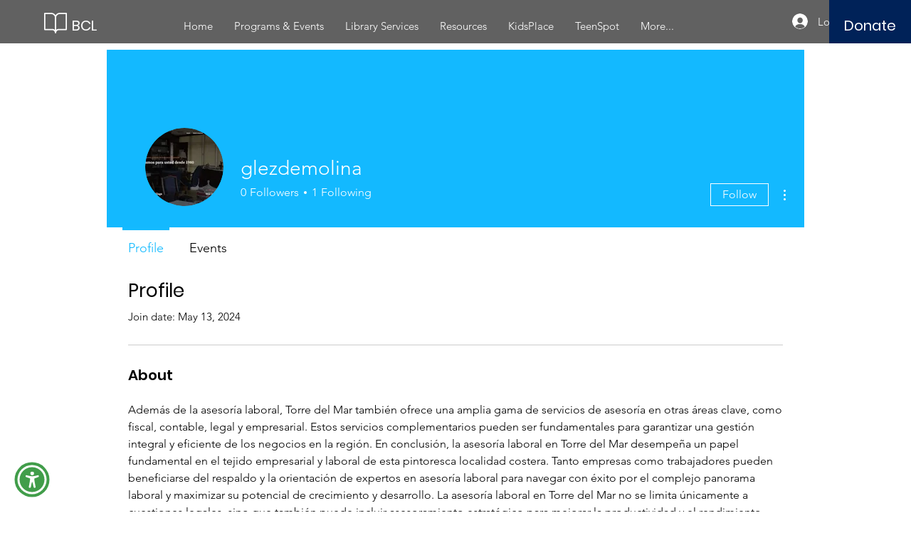

--- FILE ---
content_type: application/javascript; charset=utf-8
request_url: https://access-pro-wix-api.entanglecommerce.com/static/extension/810.bb898be5.js
body_size: 152673
content:
"use strict";(self.webpackChunkacp_webpack=self.webpackChunkacp_webpack||[]).push([[810],{56(n,t,a){n.exports=function(n){var t=a.nc;t&&n.setAttribute("nonce",t)}},72(n){var t=[];function a(n){for(var a=-1,e=0;e<t.length;e++)if(t[e].identifier===n){a=e;break}return a}function e(n,e){for(var o={},r=[],p=0;p<n.length;p++){var i=n[p],c=e.base?i[0]+e.base:i[0],l=o[c]||0,s="".concat(c," ").concat(l);o[c]=l+1;var d=a(s),g={css:i[1],media:i[2],sourceMap:i[3],supports:i[4],layer:i[5]};if(-1!==d)t[d].references++,t[d].updater(g);else{var C=A(g,e);e.byIndex=p,t.splice(p,0,{identifier:s,updater:C,references:1})}r.push(s)}return r}function A(n,t){var a=t.domAPI(t);return a.update(n),function(t){if(t){if(t.css===n.css&&t.media===n.media&&t.sourceMap===n.sourceMap&&t.supports===n.supports&&t.layer===n.layer)return;a.update(n=t)}else a.remove()}}n.exports=function(n,A){var o=e(n=n||[],A=A||{});return function(n){n=n||[];for(var r=0;r<o.length;r++){var p=a(o[r]);t[p].references--}for(var i=e(n,A),c=0;c<o.length;c++){var l=a(o[c]);0===t[l].references&&(t[l].updater(),t.splice(l,1))}o=i}}},113(n){n.exports=function(n,t){if(t.styleSheet)t.styleSheet.cssText=n;else{for(;t.firstChild;)t.removeChild(t.firstChild);t.appendChild(document.createTextNode(n))}}},249(n,t,a){a.d(t,{A:()=>p});var e=a(354),A=a.n(e),o=a(314),r=a.n(o)()(A());r.push([n.id,'/* Removed external Google Fonts import to avoid outbound requests */\n\n@font-face {\n    font-family: "OpenDyslexic3";\n    src:\n        url("https://website-widgets.pages.dev/fonts/OpenDyslexic3-Regular.woff") format("woff"),\n        url("https://website-widgets.pages.dev/fonts/OpenDyslexic3-Regular.ttf") format("truetype");\n}\n\n/* Root Variables */\n:root {\n    --acp-color-headerbg: #000;\n    --acp-color-headerfg: #fff;\n    --acp-color-contentbg: #eff1f5;\n    --acp-color-contentfg: #000;\n    --acp-color-buttonbg: #000;\n    --acp-color-buttonfg: #fff;\n}\n\n.acp-visually-hidden {\n    position: absolute !important;\n    width: 1px !important;\n    height: 1px !important;\n    padding: 0 !important;\n    margin: -1px !important;\n    overflow: hidden !important;\n    clip: rect(0, 0, 0, 0) !important;\n    border: 0 !important;\n}\n\n.acp-hidden {\n    display: none !important;\n}\n\n.acp-body * {\n    color: var(--acp-color-contentfg);\n    margin: 0px;\n    padding: 0px;\n    box-sizing: border-box;\n    white-space: normal;\n    word-wrap: break-word;\n    overflow-wrap: break-word;\n}\n\n.acp-body svg {\n    fill: var(--acp-color-contentfg) !important;\n}\n\n/* Icon Styles */\n.asw-menu-btn {\n    position: fixed;\n    z-index: 500000;\n    transition: 0.3s;\n    align-items: center;\n    justify-content: center;\n    display: flex;\n    cursor: pointer !important;\n    width: 60px;\n    height: 60px;\n    bottom: 20px;\n    right: 20px;\n    background: transparent !important;\n    border: none !important;\n    padding: 0 !important;\n    margin: 0 !important;\n    z-index: 500000;\n}\n\n.asw-menu-btn:hover {\n    transform: scale(1.15);\n}\n\n.acp-loader-button {\n    position: absolute;\n    border-radius: 50%;\n    border: 5px solid #ffffff;\n    -webkit-animation: acpspin 0.5s linear infinite;\n    animation: acpspin 0.5s linear infinite;\n    box-shadow: 0 0 10px rgba(0, 0, 0, 0.1);\n}\n\n@-webkit-keyframes acpspin {\n    0% {\n        -webkit-transform: rotate(0deg);\n    }\n\n    100% {\n        -webkit-transform: rotate(360deg);\n    }\n}\n\n@keyframes acpspin {\n    0% {\n        transform: rotate(0deg);\n    }\n\n    100% {\n        transform: rotate(360deg);\n    }\n}\n\n/* Default Button Styling */\n.asw-widget-button-top {\n    position: absolute !important;\n    top: 10px !important;\n    left: 10px !important;\n    background-color: #000 !important;\n    color: #fff !important;\n    text-decoration: none !important;\n    overflow: hidden;\n    width: 1px !important;\n    height: 1px !important;\n    margin: -1px !important;\n    padding: 0 !important;\n    border: 0 !important;\n    clip: rect(0 0 0 0) !important;\n    word-wrap: normal !important;\n}\n\n/* Button Focus Styling */\n.asw-widget-button-top-focused,\n.asw-widget-button-top:focus {\n    z-index: 9999 !important;\n    overflow: auto !important;\n    width: auto !important;\n    height: auto !important;\n    clip: auto !important;\n    padding: 10px 15px !important;\n}\n\n.asw-main-icon-wrapper {\n    height: 100%;\n    width: 100%;\n    display: inline-block;\n    padding: 5px;\n    border: 5px solid;\n    border-radius: 50%;\n    background-color: #fff;\n}\n\n.asw-main-svg-wrapper {\n    height: 100%;\n    width: 100%;\n    position: relative;\n    border-radius: 50%;\n    display: flex;\n    flex-direction: column;\n    align-items: center;\n    justify-content: center;\n}\n\n.asw-main-icon-wrapper svg {\n    height: 80%;\n    width: 80%;\n}\n\n.asw-loading-btn {\n    position: absolute;\n    top: 50%;\n    left: 50%;\n    transform: translate(-50%, -50%);\n}\n\n.asw-outer-svg {\n    width: 100% !important;\n    height: 100% !important;\n}\n\n.asw-main-icon {\n    width: 50%;\n    height: 50%;\n    position: absolute;\n    top: 50%;\n    left: 50%;\n    transform: translate(-50%, -50%);\n    z-index: 100;\n}\n\n@media only screen and (max-width: 560px) {\n    .asw-menu-btn {\n        transform: scale(0.9);\n    }\n}\n\n@media screen and (max-width: 400px) {\n    .acp-feature-button {\n        flex-direction: column;\n        gap: 0px;\n        align-items: center;\n        justify-content: center;\n    }\n\n    .acp-feature-button .acp-feature-text {\n        text-align: center;\n        padding-bottom: 6px;\n    }\n}\n\n/* Widget Styles */\n#acp-widget {\n    position: fixed;\n    bottom: 0;\n    right: 0;\n    z-index: 2147483647;\n    margin: 10px;\n    background-color: var(--acp-color-contentbg);\n    border-radius: 8px;\n    box-shadow: 0 0 10px rgba(0, 0, 0, 0.1);\n    max-width: 400px;\n    width: 100% !important;\n    max-height: 88vh;\n    height: 100%;\n    /* overflow-y: auto; */\n    display: none;\n    margin-bottom: 0px;\n    margin-top: 0px;\n    -webkit-font-smoothing: antialiased;\n    -moz-osx-font-smoothing: grayscale;\n}\n\n/* Small Widget and Mobile */\n.acp-widget-small .accesspro * {\n    font-size: 15px !important;\n}\n\n.acp-widget-large .accesspro * {\n    font-size: 16px !important;\n}\n\n.acp-widget-larger .accesspro * {\n    font-size: 20px !important;\n}\n\n#acp-widget {\n    max-width: 450px !important;\n}\n\n#acp-widget.acp-widget-small {\n    max-width: 330px !important;\n}\n\n#acp-widget.acp-widget-larger {\n    max-width: 550px !important;\n}\n\n#acp-widget.acp-widget-larger .acp-feature-step-text,\n#acp-widget.acp-widget-large .acp-feature-step-text {\n    font-size: 13px !important;\n}\n\n@media screen and (max-width: 550px) {\n\n    .acp-widget-larger .accesspro *,\n    .acp-widget-large .accesspro * {\n        font-size: 16px !important;\n    }\n\n    .acp-profile-button,\n    .acp-shortcut-button,\n    .acp-feature-button {\n        padding: 12px 12px;\n    }\n}\n\n#acp-widget.asw-menu--popup {\n    height: 100vh;\n}\n\n.asw-menu {\n    display: flex;\n    flex-direction: column;\n    width: 100%;\n    border-radius: 8px;\n    overflow: hidden;\n}\n\n#acp-widget.acp-widget-small .acp-feature-button {\n    flex-direction: column;\n    gap: 0px;\n    align-items: center;\n    justify-content: center;\n}\n\n#acp-widget.acp-widget-small .acp-feature-button .acp-feature-text {\n    text-align: center;\n    padding-bottom: 6px;\n}\n\n#acp-widget.acp-open {\n    display: flex !important;\n}\n\n#acp-widget * {\n    font-family: inherit;\n    line-height: 1.3;\n    box-sizing: border-box;\n}\n\n.acp-feature-step span {\n    text-align: center;\n}\n\n.accesspro * {\n    font-size: 16px !important;\n}\n\n.acp-popover {\n    font-size: 16px;\n}\n\n.accesspro {\n    display: flex;\n    flex-direction: column;\n}\n\n/* Header Styles */\n.acp-header-container {\n    display: flex;\n    flex-direction: column;\n    position: sticky;\n    top: 0;\n    z-index: 999;\n}\n\n.acp-header {\n    display: flex;\n    flex-wrap: nowrap;\n    justify-content: space-between;\n    align-items: center;\n    padding: 15px;\n    background-color: var(--acp-color-headerbg);\n    color: var(--acp-color-headerfg);\n    border-radius: 8px 8px 0 0;\n}\n\n.acp-widget--full .acp-header,\n.acp-widget--full .asw-menu {\n    border-radius: 0;\n}\n\n.acp-reset,\n.acp-compliance {\n    display: flex;\n    align-items: center;\n    justify-content: center;\n    gap: 10px;\n    background-color: transparent;\n    border: none;\n    cursor: pointer;\n    min-height: auto;\n    min-width: auto;\n    padding: 0px;\n    margin: 0px;\n    color: var(--acp-color-contentfg);\n    position: relative;\n}\n\n.acp-reset .acp-reset-icon,\n.acp-reset .acp-reset-tooltip {\n    display: none;\n}\n\n.acp-reset-tooltip {\n    position: absolute;\n    top: 0;\n    left: 0;\n    width: 100%;\n    height: 100%;\n    background-color: var(--acp-color-contentbg);\n    color: var(--acp-color-contentfg);\n    min-width: 100px;\n    transform: translate(-100%, -100%);\n    padding: 7px;\n    border-radius: 4px;\n    box-shadow: 0 0 10px rgba(0, 0, 0, 0.1);\n}\n\n.acp-compliance-reset.acp-compliance-reset--header {\n    flex-direction: row;\n    justify-content: space-between;\n    align-items: center;\n    padding: 15px;\n    border-radius: 8px 8px 0 0;\n    gap: 10px;\n}\n\n.acp-compliance-reset--footer .acp-compliance {\n    font-size: 16px !important;\n}\n\n.acp-close {\n    display: flex;\n    align-items: center;\n    justify-content: center;\n    padding-right: 10px;\n    cursor: pointer;\n    transition: all 0.3s ease;\n    background-color: transparent;\n    border: none;\n    outline: none;\n    margin: 0px;\n    padding: 3px;\n    min-height: auto;\n    min-width: auto;\n    height: 26px;\n    width: 26px;\n    border-radius: 50%;\n}\n\n.accesspro .acp-close svg {\n    flex-shrink: 0;\n    width: 24px;\n    height: 24px;\n    fill: var(--acp-color-headerfg);\n}\n\n.acp-close:hover {\n    transform: scale(1.1);\n    background-color: var(--acp-color-headerfg);\n    color: var(--acp-color-headerbg);\n}\n\n.acp-close:hover svg {\n    fill: var(--acp-color-headerbg) !important;\n}\n\n#acp-widget .acp-widget-title {\n    font-size: 20px !important;\n    font-weight: 600;\n}\n\n.acp-widget-title-container {\n    display: flex;\n    flex-direction: column;\n    gap: 4px;\n}\n\n/* Body Styles */\n.acp-body {\n    display: flex;\n    flex-direction: column;\n    gap: 15px;\n    padding: 15px;\n    background-color: var(--acp-color-contentbg);\n    height: 100%;\n    position: relative;\n    overflow-y: auto;\n}\n\n.acp-widget-large .acp-body {\n    padding: 20px;\n}\n\n.acp-widget-larger .acp-body {\n    padding: 25px;\n}\n\n.acp-compliance-reset {\n    display: flex;\n    flex-direction: column;\n    justify-content: space-between;\n    align-items: center;\n    padding: 15px;\n    padding-bottom: 8px;\n    background-color: #fff;\n    border-top: 1px solid #ccc;\n    color: var(--acp-color-contentfg);\n    flex-wrap: wrap;\n}\n\n.asw-menu--compact .acp-compliance-reset,\n.asw-menu--default .acp-compliance-reset {\n    padding-top: 8px;\n}\n\n.acp-reset {\n    width: 100%;\n    background-color: var(--acp-color-buttonbg);\n    color: var(--acp-color-buttonfg);\n    border: none;\n    border-radius: 4px;\n    padding: 10px;\n    cursor: pointer;\n    font-size: 16px;\n}\n\n.acp-compliance-reset.acp-compliance-reset--header .acp-reset {\n    background-color: transparent;\n    width: auto;\n    border: 1px solid var(--acp-color-contentfg);\n    border: none;\n    color: var(--acp-color-contentfg);\n    font-size: 16px;\n    padding: 0px;\n    margin: 0px;\n    height: auto;\n    width: auto;\n}\n\n.acp-compliance-reset-buttons--bottom {\n    display: flex;\n    flex-direction: row;\n    justify-content: space-between;\n    align-items: center;\n    padding-top: 10px;\n    background-color: #fff;\n    width: 100%;\n\n    /* border-top: 1px solid #ccc; */\n}\n\n.acp-compliance-reset svg {\n    fill: var(--acp-color-contentfg) !important;\n}\n\n#languageContainer {\n    grid-template-columns: repeat(2, 1fr);\n    gap: 8px;\n    /* padding-bottom: 15px; */\n}\n\n.acp-language {\n    display: flex;\n    flex-direction: column;\n    gap: 10px;\n    padding-bottom: 10px;\n    border-bottom: 1px solid #ccc;\n}\n\n.acp-language-button {\n    display: flex;\n    align-items: center;\n    gap: 10px;\n    width: 100%;\n    padding: 7px 10px;\n    background-color: var(--acp-color-contentbg);\n    border: none;\n    border-radius: 4px;\n    cursor: pointer;\n    font-size: 16px;\n}\n\n.acp-language-button.acp-active {\n    background-color: var(--acp-color-buttonbg);\n    color: var(--acp-color-buttonfg) !important;\n}\n\n.acp-language-button.acp-active .acp-language-text {\n    color: var(--acp-color-buttonfg) !important;\n    display: flex !important;\n    justify-content: center;\n    align-items: center;\n}\n\n.acp-language-collapsible-header {\n    display: flex;\n    gap: 7px;\n    align-items: center;\n}\n\n.acp-collapsible-content {\n    width: 100%;\n}\n\n.acp-language-collapsible-header img {\n    width: 25px !important;\n    height: 25px !important;\n}\n\n/* Profiles and Features */\n.acp-profiles,\n.acp-features {\n    display: flex;\n    flex-direction: column;\n    gap: 15px;\n    /* border-bottom: 1px solid #ccc; */\n}\n\n.acp-profiles {\n    border-bottom: 1px solid #ccc;\n}\n\n.acp-features {\n    /* padding: 10px; */\n    padding-bottom: 15px;\n}\n\n.acp-profiles-list,\n.acp-features-list,\n#profile-collapsible-content {\n    display: grid;\n    gap: 15px;\n    border-radius: 8px;\n}\n\n.acp-widget-small .acp-features-list,\n.acp-widget-small .acp-profiles-list,\n.acp-widget-small #profile-collapsible-content {\n    gap: 12px;\n}\n\n.acp-profiles-list {\n    padding-bottom: 10px;\n}\n\n.acp-profiles-list,\n#profile-collapsible-content {\n    grid-template-columns: 1fr;\n}\n\n.asw-menu--minimal .acp-collapsible-content,\n.asw-menu--modern .acp-collapsible-content {\n    grid-template-columns: repeat(2, 1fr) !important;\n}\n\n.acp-features-list {\n    grid-template-columns: repeat(2, 1fr);\n}\n\n/* Buttons */\n.acp-profile-button,\n.acp-shortcut-button,\n.acp-oversized-widget-button,\n.acp-feature-button {\n    position: relative;\n    display: flex;\n    align-items: center;\n    gap: 10px;\n    padding: 15px 12px;\n    background-color: #fff;\n    border: none;\n    border-radius: 8px;\n    box-shadow: 0 0 1px rgba(0, 0, 0, 0.1);\n    cursor: pointer;\n    border: 1px solid transparent;\n    height: auto;\n    width: auto;\n    overflow: hidden;\n}\n\n.acp-shortcut-button,\n.acp-oversized-widget-button {\n    background: var(--acp-color-contentbg) !important;\n    box-shadow: none !important;\n    padding: 5px 0px 10px 0 !important;\n}\n\n.asw-menu--default .acp-shortcut-button,\n.asw-menu--default .acp-oversized-widget-button {\n    background: #fff !important;\n    box-shadow: none !important;\n}\n\n.acp-shortcut-button .acp-profile-toggle,\n.acp-oversized-widget-button .acp-profile-toggle {\n    background: #fff !important;\n    opacity: 1 !important;\n    scale: 1.1;\n    margin-right: 10px;\n}\n\n.asw-menu--default .acp-shortcut-button .acp-profile-toggle,\n.asw-menu--default .acp-oversized-widget-button .acp-profile-toggle {\n    background: var(--acp-color-contentbg) !important;\n    opacity: 1 !important;\n    scale: 1.1;\n    margin-right: 10px;\n}\n\n.acp-widget-larger .acp-profile-button,\n.acp-widget-larger .acp-shortcut-button,\n.acp-widget-larger .acp-oversized-widget-button,\n.acp-widget-larger .acp-feature-button {\n    padding: 20px 12px;\n}\n\n.acp-widget-small .acp-profile-button,\n.acp-widget-small .acp-shortcut-button,\n.acp-widget-small .acp-oversized-widget-button,\n.acp-widget-small .acp-feature-button {\n    padding: 12px 12px;\n}\n\n/* .acp-feature-button{\n     flex-direction: column;\n   } */\n\n.acp-feature-button.active {\n    background-color: var(--acp-color-buttonbg) !important;\n    color: var(--acp-color-buttonfg) !important;\n}\n\n.acp-feature-button.active * {\n    color: var(--acp-color-buttonfg) !important;\n}\n\n.acp-profile-button.active {\n    border: 1px solid var(--acp-color-buttonbg) !important;\n}\n\n.acp-feature-button.active .acp-feature-icon svg {\n    fill: var(--acp-color-buttonfg) !important;\n}\n\n/* Profile Toggle Button */\n.acp-profile-toggle {\n    width: 48px;\n    height: 22px;\n    background-color: var(--acp-color-contentbg);\n    border: none;\n    border-radius: 15px;\n    position: relative;\n    opacity: 0.8;\n}\n\n.acp-profile-inner-toggle {\n    position: absolute;\n    top: 0;\n    left: 0;\n    width: 50%;\n    height: 100%;\n    background-color: var(--acp-color-buttonbg);\n    border-radius: 50%;\n    display: flex;\n    opacity: 0.2;\n    border: 1px solid transparent;\n    transition: all 0.2s ease;\n    padding: 2px;\n}\n\n.acp-profile-button.active .acp-profile-toggle,\n.acp-shortcut-button.active .acp-profile-toggle,\n.acp-oversized-widget-button.active .acp-profile-toggle {\n    border: 1px solid var(--acp-color-buttonbg);\n}\n\n.acp-profile-button.active .acp-profile-inner-toggle,\n.acp-shortcut-button.active .acp-profile-inner-toggle,\n.acp-oversized-widget-button.active .acp-profile-inner-toggle {\n    left: 50%;\n    opacity: 1;\n}\n\n/* Content Text */\n.acp-content-text {\n    color: var(--acp-color-contentfg);\n}\n\n.acp-feature-content {\n    display: flex;\n    flex-direction: column;\n    gap: 5px;\n}\n\n.acp-feature-text,\n.acp-profile-text {\n    font-size: 16px;\n    text-align: left;\n}\n\n.accesspro .acp-profile-icon,\n.accesspro .acp-feature-icon {\n    display: flex;\n    justify-content: center;\n    align-items: center;\n    /* width: 40px;\n    height: 40px; */\n    border-radius: 50%;\n}\n\n.accesspro .acp-profile-icon svg,\n.accesspro .acp-feature-icon svg {\n    width: 30px;\n    height: 30px;\n    fill: #000;\n}\n\n/* Feature Steps */\n.acp-steps-dots {\n    display: flex;\n    justify-content: center;\n    gap: 5px;\n    align-items: center;\n}\n\n.acp-feature-button--old .acp-steps-dots {\n    display: none !important;\n}\n\n.acp-steps-dot:first-child {\n    display: none;\n}\n\n.acp-steps-dot {\n    width: 15px;\n    height: 3px;\n    /* background-color: var(--acp-color-buttonfg); */\n    opacity: 0.2;\n    background-color: #000;\n    border-radius: 1px;\n}\n\n.acp-steps-dot.active {\n    background-color: var(--acp-color-buttonfg);\n    opacity: 1;\n}\n\n.acp-feature-button.active .acp-steps-dot {\n    background-color: var(--acp-color-buttonfg);\n}\n\n.acp-feature-button .acp-steps-dots {\n    /* display: none; */\n}\n\n.acp-feature-button.active .acp-steps-dots {\n    display: flex;\n}\n\n/* Collapsible Sections */\n.acp-collapsible-header {\n    display: flex;\n    justify-content: space-between;\n    align-items: center;\n    width: 100%;\n    padding-bottom: 10px;\n    padding-top: 5px;\n    background-color: transparent;\n    border: none;\n    border-radius: 8px;\n    cursor: pointer;\n}\n\n/* Spinner styles */\n.acp-spinner {\n    display: inline-block;\n    width: 16px;\n    height: 16px;\n    border: 2px solid #ccc;\n    border-top: 2px solid #000;\n    border-radius: 50%;\n    animation: spin 1s linear infinite;\n    margin-left: 5px;\n}\n\n@keyframes spin {\n    0% {\n        transform: rotate(0deg);\n    }\n\n    100% {\n        transform: rotate(360deg);\n    }\n}\n\n.acp-popover-header {\n    display: flex;\n    justify-content: space-between;\n    align-items: center;\n    width: 100%;\n    background-color: transparent;\n    border: none;\n    border-bottom: 1px solid #ccc;\n    padding-bottom: 10px;\n}\n\n/* Popover */\n.acp-popover {\n    position: absolute;\n    top: 0;\n    left: 0;\n    display: flex;\n    flex-direction: column;\n    background: var(--acp-color-contentbg) !important;\n    color: var(--acp-color-contentfg) !important;\n    height: 100%;\n    width: 100%;\n    z-index: 999;\n    padding: 20px;\n    border-radius: 8px;\n}\n\n.acp-popover-title {\n    font-size: 20px;\n    font-weight: 600;\n    color: var(--acp-color-contentfg) !important;\n}\n\n.acp-popover-close {\n    display: flex;\n    align-items: center;\n    justify-content: center;\n    cursor: pointer;\n    background-color: transparent;\n    border: none;\n    outline: none;\n}\n\n.acp-popover-close svg {\n    fill: var(--acp-color-contentfg) !important;\n}\n\n.acp-popover-content {\n    overflow-y: auto;\n    padding: 6px;\n}\n\n/* Line Spacing */\n.asw-linespacing-wide * {\n    line-height: 1.8;\n}\n\n.asw-linespacing-extra-wide * {\n    line-height: 2;\n}\n\n.asw-linespacing-narrow * {\n    line-height: 1;\n}\n\n/*Letter Spacing*/\n.accesspro {\n    letter-spacing: normal !important;\n    line-height: normal !important;\n}\n\n.asw-letterspacing-wide * {\n    letter-spacing: 0.1em !important;\n}\n\n.asw-letterspacing-extra-wide * {\n    letter-spacing: 0.2em !important;\n}\n\n.asw-letterspacing-narrow * {\n    letter-spacing: -0.1em !important;\n}\n\n/*Font Weight*/\n.asw-fontweight-800 {\n    font-weight: 800 !important;\n}\n\n/*Text Alignment*/\n.asw-textalignment-center * {\n    text-align: center !important;\n}\n\n.asw-textalignment-left * {\n    text-align: left !important;\n}\n\n.asw-textalignment-right * {\n    text-align: right !important;\n}\n\n/* Contrast */\n.asw-contrastmode-dark {\n    background-color: #000 !important;\n    color: #fff !important;\n}\n\n.asw-contrastmode-dark * {\n    background-color: transparent;\n    background-image: none;\n    color: #fff !important;\n}\n\n.asw-contrastmode-light {\n    background-color: #fff !important;\n    color: #000 !important;\n}\n\n.asw-contrastmode-high {\n    background-color: #000 !important;\n    color: #fff !important;\n}\n\n/* Stop Animation */\n.asw-stop-animation * {\n    transition: none !important;\n    animation-fill-mode: forwards !important;\n    animation-iteration-count: 1 !important;\n    animation-duration: 10ms !important;\n}\n\n/* Page structure Tabs */\n.asw-tabs-header {\n    display: flex;\n    gap: 20px;\n    /* justify-content: space-around; */\n    margin-bottom: 20px;\n    margin-top: 10px;\n}\n\n.asw-tab-button {\n    background: none;\n    border: none;\n    padding: 6px;\n    cursor: pointer;\n    font-size: 14px;\n    border-bottom: 2px solid transparent;\n    color: var(--acp-color-contentfg);\n    border-radius: 7px;\n    transition: all ease 0.3s;\n}\n\n.asw-tab-button.active {\n    background: var(--acp-color-buttonbg);\n    color: var(--acp-color-buttonfg);\n}\n\n.asw-tabs-content {\n    display: flex;\n    flex-direction: column;\n    gap: 8px;\n}\n\n.asw-tab-content {\n    display: none;\n}\n\n.asw-tab-content.active {\n    display: block;\n}\n\n.asw-headings-container,\n.asw-landmarks-container,\n.asw-links-container {\n    display: flex;\n    flex-direction: column;\n    gap: 20px;\n    border-bottom: 1px solid rgb(17, 17, 17);\n}\n\n.headings-list,\n.landmarks-list,\n.links-list {\n    display: flex;\n    flex-direction: column;\n    gap: 15px;\n    padding-left: 20px;\n}\n\n.asw-page-structure-item {\n    display: flex;\n    gap: 10px;\n    align-items: center;\n    font-size: 16px;\n    cursor: pointer;\n    transition: all ease 0.3s;\n    line-height: 1.5;\n    margin-bottom: 12px;\n    color: var(--acp-color-contentfg) !important;\n}\n\n.asw-focused {\n    outline: 0.2rem solid rgba(243, 73, 56, 0.5);\n    outline-offset: 0.3rem;\n    box-shadow:\n        0 0 0 0.3rem rgb(243, 73, 56),\n        0 0 0.5rem 0.4rem rgba(243, 73, 56, 0.3);\n}\n\n.asw-heading-tag {\n    border-radius: 4px;\n    padding: 3px 5px;\n    background-color: #c6c3c3;\n    font-size: 14px;\n    /* min-height: 16px; */\n}\n\n.aoda-speech-highlight {\n    border: 4px dotted #000 !important;\n}\n\n.acp-feature-button {\n    min-height: 68px;\n}\n\n.asw-menu--minimal .acp-feature-full.acp-feature-button {\n    aspect-ratio: auto;\n}\n\n.asw-menu--default .acp-feature-button.active {\n    position: relative;\n    /* padding-bottom: 33px; */\n}\n\n.asw-menu--default .acp-steps-dots {\n    position: absolute;\n    bottom: 10px;\n    left: 50%;\n    transform: translateX(-50%);\n}\n\n.asw-menu--default .acp-shortcut-enabled .acp-steps-dots {\n    bottom: 5px;\n}\n\n.asw-menu--default .acp-feature-button.acp-shortcut-enabled {\n    padding-bottom: 42px;\n}\n\n@media screen and (min-width: 400px) {\n    .asw-menu--compact .acp-feature-button--multi-step.active {\n        position: relative;\n        padding-bottom: 33px;\n    }\n\n    .asw-menu--compact .acp-feature-button--multi-step .acp-steps-dots {\n        /* width: 100%; */\n        position: absolute;\n        bottom: 10px;\n        left: 50%;\n        transform: translateX(-50%);\n    }\n\n    .acp-link-navigator {\n        width: 100%;\n    }\n}\n\n/* Styles for MINIMAL template */\n\n.asw-menu--minimal .acp-profile-button.active,\n.asw-menu--modern .acp-profile-button.active,\n.asw-menu--compact .acp-profile-button.active {\n    background-color: var(--acp-color-buttonbg) !important;\n    color: var(--acp-color-buttonfg) !important;\n}\n\n.asw-menu--minimal .acp-profile-button.active .acp-profile-icon svg,\n.asw-menu--modern .acp-profile-button.active .acp-profile-icon svg,\n.asw-menu--compact .acp-profile-button.active .acp-profile-icon svg {\n    fill: var(--acp-color-buttonfg) !important;\n}\n\n.asw-menu--minimal .acp-profile-button.active .acp-profile-text,\n.asw-menu--modern .acp-profile-button.active .acp-profile-text,\n.asw-menu--compact .acp-profile-button.active .acp-profile-text {\n    color: var(--acp-color-buttonfg) !important;\n}\n\n.asw-menu--minimal .acp-feature-button,\n.asw-menu--modern .acp-feature-button {\n    flex-direction: column;\n    align-items: center;\n    justify-content: center;\n    min-height: 111px;\n}\n\n.asw-menu--minimal .acp-feature-button .acp-feature-text,\n.asw-menu--modern .acp-feature-button .acp-feature-text {\n    text-align: center;\n}\n\n.asw-menu--minimal .acp-features-list {\n    grid-template-columns: repeat(3, 1fr);\n}\n\n.asw-menu--minimal.acp-widget-small .acp-features-list {\n    grid-template-columns: repeat(2, 1fr);\n}\n\n/* .asw-menu--minimal .acp-profiles-list .acp-collapsible-content {\n    grid-template-columns: repeat(2, 1fr) !important;\n    min-height: 60px;\n } */\n\n.asw-menu--minimal .acp-profiles-list .acp-profile-toggle,\n.asw-menu--minimal .acp-language-collapsible-icon {\n    display: none;\n}\n\n/* .asw-menu--minimal .acp-profile-icon svg,\n .asw-menu--minimal .acp-feature-icon svg {\n    height: 23px;\n    width: 23px;\n } */\n\n/* .asw-menu--minimal .acp-reset {\n    background: var(--acp-color-headerbg);\n    color: white;\n    padding: 5px 10px;\n } */\n.asw-menu--minimal .acp-compliance-reset {\n    border-top: 1px solid #ccc;\n}\n\n.asw-menu--minimal #languageContainer {\n    grid-template-columns: repeat(1, 1fr);\n    padding: 10px;\n    background-color: #fff;\n    border-radius: 7px;\n}\n\n.asw-menu--minimal.acp-widget-small #profile-collapsible-content,\n.asw-menu--modern.acp-widget-small #profile-collapsible-content {\n    grid-template-columns: repeat(1, 1fr) !important;\n}\n\n@media screen and (max-width: 400px) {\n    .asw-menu--minimal .acp-features-list {\n        grid-template-columns: repeat(2, 1fr);\n    }\n\n    .asw-menu--minimal .accesspro .acp-feature-full {\n        grid-column: span 2 !important;\n    }\n\n    #acp-widget {\n        width: 100%;\n        left: 0 !important;\n        right: 0 !important;\n        margin: 0px !important;\n    }\n\n    #acp-widget .acp-widget-title {\n        font-size: 18px !important;\n    }\n\n    .asw-menu--minimal #profile-collapsible-content,\n    .asw-menu--modern #profile-collapsible-content {\n        grid-template-columns: repeat(1, 1fr) !important;\n    }\n}\n\n/* Styles for MODERN template */\n/* .asw-menu--modern {\n    top: 0px !important;\n    max-height: 100vh !important;\n    margin: 0px !important;\n    border-radius: 0px !important;\n }\n \n .asw-menu--modern .acp-widget--BR,\n .asw-menu--modern .acp-widget--CR,\n .asw-menu--modern .acp-widget--TR {\n    right: 0 !important;\n }\n \n .asw-menu--modern .acp-widget--BL,\n .asw-menu--modern .acp-widget--CL,\n .asw-menu--modern .acp-widget--TL {\n    left: 0 !important;\n }\n \n .asw-menu--modern .acp-header {\n    border-radius: 0px !important;\n } */\n\n.asw-menu--modern .acp-feature-text {\n    text-align: center;\n}\n\n.asw-menu--modern .acp-header {\n    padding-bottom: 20px;\n}\n\n.asw-menu--modern .acp-body {\n    margin-top: -10px;\n    border-radius: 10px 10px 0 0;\n    z-index: 999;\n}\n\n.asw-menu--modern #languageContainer {\n    background-color: #fff;\n    padding: 10px;\n    border-radius: 10px;\n}\n\n/* .asw-menu--modern .acp-compliance-reset {\n    background-color: var(--acp-color-buttonbg);\n    color: var(--acp-color-buttonfg);\n }\n \n .asw-menu--modern .acp-compliance-reset button {\n    color: var(--acp-color-buttonfg);\n }\n \n .asw-menu--modern .acp-compliance-reset button:hover,\n .asw-menu--modern .acp-report-a-problem:hover .acp-report-a-problem-text {\n    background-color: var(--acp-color-contentbg);\n    color: var(--acp-color-contentfg) !important;\n } */\n\n/* .asw-menu--modern .acp-profiles-list #profile-collapsible-content {\n    grid-template-columns: repeat(2, 1fr);\n } */\n\n.asw-menu--modern .acp-profile-toggle {\n    display: none !important;\n}\n\n.asw-menu--modern .acp-feature-button {\n    flex-direction: column;\n    align-items: center;\n    justify-content: center;\n    min-height: 111px;\n}\n\n.asw-menu--modern .acp-feature-button .acp-feature-text {\n    font-weight: 500;\n}\n\n.acp-widget--TL,\n.acp-widget--CL,\n.acp-widget--BL {\n    left: 0;\n    right: auto;\n}\n\n.acp-widget--TR,\n.acp-widget--CR,\n.acp-widget--BR {\n    right: 0;\n    left: auto;\n}\n\n@media screen and (min-width: 375px) {\n    .asw-menu--modern.acp-widget-large {\n        width: 375px !important;\n    }\n}\n\n.asw-menu--modern .acp-feature-button {\n    gap: 5px;\n}\n\n.asw-menu--modern .acp-language-button {\n    background-color: var(--acp-color-contentbg);\n}\n\n.asw-menu--modern .acp-language-button.acp-active {\n    background-color: var(--acp-color-buttonbg);\n    color: var(--acp-color-buttonfg);\n}\n\n/*------ DEFAULT THEME STYLES ------*/\n.asw-menu--default {\n    --acp-color-contentbg: #f2f2f2;\n    -webkit-font-smoothing: antialiased;\n}\n\n/* .asw-menu--default * {\n    font-family: "Roboto", sans-serif !important;\n } */\n\n.asw-menu--default .acp-widget-title {\n    font-size: 24px !important;\n    font-weight: 700;\n}\n\n.acp-widget-small#acp-widget .acp-widget-title {\n    font-size: 18px !important;\n}\n\n.acp-widget-small.asw-menu--default .acp-profile-button {\n    flex-wrap: wrap;\n}\n\n.acp-widget-small.asw-menu--default .acp-profile-text-container,\n.asw-menu--minimal .acp-profile-text-container,\n.asw-menu--modern .acp-profile-text-container {\n    max-width: 75%;\n}\n\n.asw-menu--default .acp-header {\n    padding: 15px 20px;\n}\n\n/* .asw-menu--default.acp-widget-large * {\n    font-size: 20px !important;\n } */\n.asw-menu--default .acp-language-collapsible-icon,\n.asw-menu--default .acp-language-icon {\n    border-radius: 50%;\n    object-fit: cover;\n}\n\n.asw-menu--default .acp-compliance-reset {\n    background-color: var(--acp-color-contentbg);\n}\n\n.asw-menu--default .acp-language-button {\n    background-color: var(--acp-color-contentbg);\n    padding: 6px 10px;\n    border-radius: 10px;\n    border: 3px solid transparent;\n}\n\n.asw-menu--default .acp-language-button.acp-active {\n    background-color: var(--acp-color-buttonbg);\n    color: var(--acp-color-buttonfg);\n}\n\n.asw-menu--default .acp-language-button:hover {\n    border: 3px solid var(--acp-color-contentfg);\n}\n\n.asw-menu--default .acp-language-text {\n    font-size: 16px !important;\n    font-weight: 400;\n}\n\n.asw-menu--default .acp-body {\n    background-color: #fff;\n}\n\n.asw-menu--default .acp-feature-button {\n    background-color: var(--acp-color-contentbg);\n}\n\n.asw-menu--default .acp-profile-button {\n    border: none;\n    border-bottom: 1px solid var(--acp-color-contentbg);\n    padding-block: 18px;\n    padding-inline: 10px;\n    box-shadow: none;\n    height: auto;\n    width: auto;\n}\n\n.asw-menu--default .acp-profile-button.active {\n    background-color: var(--acp-color-contentbg);\n    border: none !important;\n}\n\n.asw-menu--default .acp-profile-button.active .acp-profile-icon {\n    background-color: #fff;\n}\n\n.asw-menu--default .acp-profile-icon {\n    display: flex;\n    /* width: 50px;\n    height: 50px; */\n    justify-content: center;\n    align-items: center;\n    gap: 10px;\n    border-radius: 10px;\n    background: var(--acp-color-contentbg);\n    padding: 5px;\n    flex-shrink: 0;\n}\n\n.asw-menu--default.acp-widget-large .acp-profile-icon {\n    padding: 6px;\n}\n\n.asw-menu--default.acp-widget-larger .acp-profile-icon {\n    padding: 6px;\n}\n\n.asw-menu--default.acp-widget-larger .acp-profile-icon svg {\n    height: 38px;\n    width: 38px;\n}\n\n.asw-menu--default .acp-feature-button {\n    padding: 25px 20px;\n    gap: 20px;\n    border-radius: 10px;\n    border: 3px solid transparent;\n}\n\n.asw-menu--default .acp-feature-button:hover {\n    border: 3px solid var(--acp-color-contentfg);\n}\n\n.asw-menu--default .acp-content-text {\n    padding: 10px 0;\n}\n\n#languageContainer {\n    padding-top: 20px;\n}\n\n.asw-menu--default .acp-profile-text {\n    font-weight: 600;\n}\n\n.acp-profile-switch {\n    display: flex;\n    gap: 2px;\n    padding: 2px 0;\n    background: #f2f2f2;\n    border-radius: 15px;\n}\n\n.acp-profile-off {\n    background: var(--acp-color-buttonbg);\n    color: var(--acp-color-buttonfg);\n    font-weight: 700;\n}\n\n.accesspro .acp-profile-off,\n.accesspro .acp-profile-on {\n    padding: 6px 10px;\n    border-radius: 13px;\n    font-size: 13px !important;\n}\n\n.acp-collapsible-header[aria-expanded="true"] .acp-collapsible-header-icon {\n    transform: rotate(180deg);\n}\n\n.acp-profile-button.active .acp-profile-on {\n    background: var(--acp-color-buttonbg);\n    color: var(--acp-color-buttonfg);\n    font-weight: 700;\n}\n\n.acp-profile-button.active .acp-profile-switch {\n    background: #fff;\n}\n\n.acp-profile-button.active .acp-profile-off {\n    background: #fff;\n    color: #000;\n    font-weight: 400;\n}\n\n.acp-profile-description {\n    font-size: 14px !important;\n}\n\n/* .asw-menu--default .acp-body {\n    padding: 15px 25px;\n } */\n\n.acp-feature-steps {\n    display: grid;\n    grid-template-columns: repeat(3, 1fr);\n    gap: 5px;\n    margin-left: auto;\n    width: 100%;\n    /* flex: 1 0 0; */\n}\n\n.acp-feature-step {\n    display: flex;\n    flex-direction: column;\n    align-items: center;\n    justify-content: center;\n    gap: 5px;\n    padding: 8px 2px;\n    border: 2px solid var(--acp-color-contentfg);\n    border-radius: 7px;\n    /* max-width: 80px; */\n    width: 100%;\n    /* flex: 1 0 0; */\n    min-width: auto;\n    min-height: auto;\n    background: transparent;\n    overflow: hidden;\n}\n\n.acp-feature-step:hover,\n.acp-feature-step.active {\n    background-color: var(--acp-color-buttonbg);\n    color: var(--acp-color-buttonfg);\n}\n\n.acp-feature-step-icon {\n    display: flex;\n}\n\n.acp-feature-step:hover .acp-feature-step-icon svg,\n.acp-feature-step.active .acp-feature-step-icon svg {\n    fill: var(--acp-color-buttonfg) !important;\n}\n\n.acp-feature-step:hover .acp-feature-step-text,\n.acp-feature-step.active .acp-feature-step-text {\n    color: var(--acp-color-buttonfg);\n}\n\n.acp-feature-step-text {\n    font-size: 12px !important;\n    line-height: 1;\n}\n\n.asw-menu--default .acp-feature-step-icon svg {\n    width: 30px;\n    height: 30px;\n}\n\n.asw-menu--default .acp-feature-icon svg {\n    width: 35px;\n    height: 35px;\n}\n\n.ap-range-input {\n    -webkit-appearance: none;\n    appearance: none;\n    cursor: pointer;\n    background: #fff !important;\n    height: 13px !important;\n    min-height: 13px !important;\n    width: 100% !important;\n    margin: 0 !important;\n    padding: 0 !important;\n    border-radius: 30px;\n}\n\n.ap-range-input:focus {\n    border: none;\n    outline: none;\n}\n\n.ap-range-value {\n    display: flex;\n    width: 50px;\n    height: 50px;\n    justify-content: center;\n    align-items: center;\n    gap: 10px;\n    flex-shrink: 0;\n    border-radius: 10px;\n    background: #fff;\n    color: var(--acp-color-contentfg);\n    font-size: 24px;\n    font-style: normal;\n    font-weight: 700;\n    line-height: 20px;\n}\n\n.ap-range-value-wrapper {\n    display: flex;\n    align-items: center;\n    justify-content: center;\n}\n\n.ap-setting-full-title {\n    display: flex;\n    align-items: center;\n    gap: 10px;\n}\n\n.ap-range-input-wrapper {\n    flex: 1 0 0;\n}\n\n.acp-feature-button.acp-feature-button--old {\n    gap: 10px !important;\n}\n\n@media screen and (max-width: 400px) {\n    .asw-menu--default .acp-feature-button {\n        grid-column: span 2;\n        flex-direction: row;\n    }\n\n    .asw-menu--default .acp-profile-button {\n        flex-wrap: wrap;\n    }\n\n    .asw-menu--default .acp-profile-switch {\n        margin-left: 0px !important;\n    }\n\n    .asw-menu--default .acp-profile-text-container {\n        max-width: 70%;\n    }\n\n    .acp-feature-button.ap-setting {\n        flex-direction: column;\n        align-items: center;\n        justify-content: center;\n        gap: 15px;\n    }\n\n    .ap-range-input-wrapper {\n        width: 100%;\n    }\n\n    .acp-feature-button--old {\n        flex-direction: column !important;\n        align-items: center;\n        justify-content: center;\n        gap: 15px;\n    }\n\n    .acp-feature-steps {\n        width: 100%;\n        justify-content: center;\n    }\n}\n\n/* BRANDINGS */\n.acp-branding-link {\n    display: flex;\n    align-items: center;\n    gap: 5px;\n    cursor: pointer;\n    text-decoration: none;\n    margin: 0 auto;\n}\n\n.acp-branding {\n    display: flex;\n    gap: 2px;\n    align-items: center;\n    /* padding-bottom: 9px; */\n}\n\n.acp-branding-icon {\n    display: flex;\n    align-items: center;\n    justify-content: center;\n    /* padding-top: 5px; */\n}\n\n.acp-branding-icon svg {\n    width: 15px;\n    height: 15px;\n}\n\n.acp-branding-text {\n    display: flex;\n    flex-direction: column;\n    /* gap: 4px; */\n    align-items: center;\n}\n\n.accesspro .acp-branding-powered {\n    font-size: 11px !important;\n    color: var(--acp-color-contentfg);\n    line-height: 1.1;\n}\n\n.acp-branding-text i {\n    line-height: 0.5;\n}\n\n.accesspro .acp-branding-name {\n    font-size: 15px !important;\n    color: var(--acp-color-contentfg);\n    font-weight: 600;\n    /* Font Smoothing */\n    -webkit-font-smoothing: antialiased;\n    -moz-osx-font-smoothing: grayscale;\n}\n\n/* .asw-menu--modern .acp-branding-name,\n .asw-menu--modern .acp-branding-powered,\n .asw-menu--modern .acp-report-a-problem {\n    color: var(--acp-color-buttonfg);\n } */\n\n.asw-menu--modern .acp-branding-icon svg {\n    fill: var(--acp-color-buttonfg) !important;\n}\n\n.acp-branding svg {\n    width: 20px;\n    height: 20px;\n    display: flex !important;\n}\n\n/* .acp-branding-link--inline .acp-branding-text {\n    flex-direction: row;\n    align-items: center;\n    gap: 5px;\n } */\n\n/* .acp-branding-link--inline .acp-branding-powered {\n    font-size: 14px !important;\n } */\n\n/* .acp-branding-link--inline .acp-branding-icon {\n    padding-top: 0;\n } */\n\n/*--- Translate Page ---*/\n.asw-languages-container {\n    display: flex;\n    flex-direction: column;\n    gap: 20px;\n}\n\n.acp-language-search {\n    margin-top: 20px;\n    padding: 10px;\n    border: 1px solid var(--acp-color-contentfg);\n    border-radius: 5px;\n    width: 100%;\n    position: sticky;\n    top: 5px;\n}\n\n.acp-language-search:focus {\n    outline: none;\n    border: 2px solid var(--acp-color-buttonbg);\n}\n\n.acp-popover {\n    letter-spacing: normal !important;\n    line-height: 1.8 !important;\n}\n\n.acp-feature-loading svg {\n    display: none !important;\n}\n\n.acp-shortcut-button .acp-profile-toggle,\n.acp-oversized-widget-button .acp-profile-toggle {\n    display: flex !important;\n}\n\n.acp-shortcut-button,\n.acp-oversized-widget-button {\n    width: 100%;\n    text-align: left;\n}\n\n.asw-menu--default .acp-shortcut-button,\n.asw-menu--default .acp-oversized-widget-button {\n    padding: 10px 0;\n    box-shadow: none;\n}\n\n.acp-shortcuts {\n    padding-bottom: 10px;\n    border-bottom: 1px solid #ccc;\n}\n\n.acp-shortcut-icon {\n    text-align: center;\n    font-weight: 400;\n    border: 1px solid var(--acp-color-contentfg);\n    letter-spacing: 1px;\n    border-radius: 5px;\n    /* box-shadow: 2px 2px 0 0 var(--acp-color-contentfg); */\n    /* min-width: 65px; */\n    background: transparent;\n    color: var(--acp-color-contentfg);\n    font-size: 13px !important;\n    padding: 0px 6px;\n}\n\n.accesspro .acp-shortcut-icon {\n    font-size: 13px !important;\n}\n\n.acp-feature-button .acp-shortcut-icon {\n    position: absolute;\n    bottom: 0;\n    left: 50%;\n    transform: translateX(-50%);\n    margin-bottom: 10px;\n}\n\n.acp-profile-button .acp-shortcut-icon {\n    position: absolute;\n    bottom: 5px;\n    right: 5px;\n}\n\n.acp-profile-button.acp-shortcut-enabled .acp-profile-button .acp-shortcut-icon {\n    margin: 5px;\n}\n\n.acp-feature-button.active .acp-shortcut-icon {\n    border: 1px solid var(--acp-color-buttonfg);\n    background: var(--acp-color-buttonbg);\n    color: var(--acp-color-buttonfg);\n}\n\n.acp-profile-button.acp-shortcut-enabled {\n    position: relative;\n    padding-bottom: 33px;\n}\n\n.acp-feature-button.acp-shortcut-enabled {\n    padding-bottom: 37px;\n}\n\n.asw-menu--default .acp-feature-button .acp-shortcut-icon {\n    position: absolute;\n    bottom: 5px;\n    right: 5px;\n    left: auto;\n    transform: none;\n}\n\n.asw-menu--modern .acp-profile-button .acp-shortcut-icon,\n.asw-menu--minimal .acp-profile-button .acp-shortcut-icon {\n    position: relative;\n    inset: auto !important;\n    margin-left: auto;\n}\n\n.asw-menu--modern .acp-profile-button.acp-shortcut-enabled,\n.asw-menu--minimal .acp-profile-button.acp-shortcut-enabled {\n    padding-bottom: 11px;\n    flex-wrap: wrap;\n}\n\n.acp-color-circle {\n    width: 20px;\n    height: 20px;\n    border-radius: 50%;\n    border: 1px solid #000;\n    display: inline-flex !important;\n    align-items: center;\n    justify-content: center;\n    box-shadow: 0 0 1px rgba(0, 0, 0, 0.3);\n    cursor: pointer;\n    transition: transform 0.3s ease;\n    position: relative;\n}\n\n.acp-color-circle:hover {\n    transform: scale(1.1);\n}\n\n.acp-color-circle.acp-color-reset {\n    margin-left: 10px;\n    border: none;\n}\n\n.acp-color-circle.acp-color-reset:hover {\n    transform: all 0.3s ease;\n    border: 1px solid #000;\n    border-radius: 4px;\n}\n\n.acp-color-circle.acp-selected {\n    background-color: var(--acp-color-headerfg) !important;\n    border: 4px solid;\n}\n\n.acp-feature-button.acp-feature-full {\n    grid-column: span 2;\n    display: flex;\n    flex-direction: column;\n    gap: 15px;\n    align-items: start;\n    width: 100%;\n}\n\n.asw-menu--minimal .acp-feature-full {\n    grid-column: span 3 !important;\n}\n\n.asw-menu--minimal.acp-widget-small .acp-feature-full {\n    grid-column: span 2 !important;\n}\n\n.acp-colors-feature .acp-colors-feature-item {\n    display: flex;\n    gap: 10px;\n    align-items: center;\n    justify-content: space-between;\n    flex-wrap: wrap;\n    width: 100%;\n}\n\n.acp-colors-items {\n    display: flex;\n    gap: 3px;\n    align-items: center;\n}\n\n.acp-widget-small .acp-colors-feature-item {\n    flex-direction: column;\n    gap: 5px;\n    align-items: start;\n}\n\n.acp-widget-small .acp-colors-feature {\n    align-items: start !important;\n    justify-content: start !important;\n    gap: 15px !important;\n}\n\n@media screen and (max-width: 399px) {\n    .acp-colors-feature-item {\n        flex-direction: column;\n        gap: 5px;\n        align-items: start;\n    }\n\n    .acp-colors-feature {\n        align-items: start !important;\n        justify-content: start !important;\n        gap: 15px !important;\n    }\n}\n\n.acp-link-navigator {\n    display: flex;\n    flex-direction: column;\n    gap: 10px;\n    grid-column: span 2;\n}\n\n.acp-feature-heading {\n    display: flex;\n    align-items: center;\n    gap: 10px;\n}\n\n.acp-link-navigator-select {\n    padding: 10px;\n    width: 100%;\n    border-radius: 10px;\n}\n\n/* TEXT TO SPEECH BAR */\n.asw-text-speech-bar {\n    position: fixed;\n    bottom: 20px;\n    left: 50%;\n    transform: translateX(-50%);\n    max-width: 400px;\n    width: 100%;\n    margin: 0 auto;\n    background-color: var(--acp-color-headerbg);\n    color: var(--acp-color-headerfg);\n    padding: 15px;\n    display: flex;\n    justify-content: space-between;\n    align-items: center;\n    box-shadow: -1px -3px 0px var(--acp-color-headerfg);\n    z-index: 50000002;\n    border-radius: 14px;\n    font-size: 16px;\n}\n\n.asw-text-bar-left-content {\n    display: flex;\n    gap: 10px;\n    align-items: center;\n}\n\n.asw-text-bar-icon {\n    display: flex;\n    border-radius: 50%;\n    padding: 2px;\n}\n\n.asw-text-bar-icon svg {\n    fill: var(--acp-color-headerfg) !important;\n    height: 30px;\n    width: 30px;\n}\n\n.asw-text-bar-close {\n    background: none;\n    border: none;\n    padding: 5px !important;\n    max-width: auto !important;\n    max-height: auto !important;\n    margin: 0 !important;\n    cursor: pointer;\n    border-radius: 50%;\n    transition: background 0.2s;\n    background: var(--acp-color-headerfg);\n    color: var(--acp-color-headerbg);\n    display: flex;\n    justify-content: center;\n    align-items: center;\n}\n\n/* FEATURE ACTIVE CHECK ICON */\n.asw-active-check {\n    position: absolute;\n    top: 1%;\n    right: 1%;\n    border-radius: 50%;\n    z-index: 111;\n}\n\n.asw-hide-widget-icon {\n    position: absolute;\n    top: 1%;\n    left: 1%;\n    border-radius: 50%;\n    z-index: 111;\n    display: flex;\n    align-items: center;\n    justify-content: center;\n    cursor: pointer;\n    color: #fff;\n    opacity: 0;\n    pointer-events: none;\n    transition: opacity 0.15s ease;\n}\n\n.asw-hide-widget-icon svg {\n    width: 70%;\n    height: 70%;\n}\n\n.asw-menu-btn:hover .asw-hide-widget-icon,\n.asw-menu-btn:focus-visible .asw-hide-widget-icon {\n    opacity: 1;\n    pointer-events: auto;\n}\n\n.asw-feature-not-active {\n    display: none !important;\n}\n\n/* Compliance Statement Styles */\n.ap-compliance-main-title {\n    font-size: 20px;\n    font-style: normal;\n    font-weight: 700;\n    line-height: 20px;\n    display: block;\n    text-align: center;\n    margin-top: 20px;\n}\n\n.ap-compliance-list {\n    display: flex;\n    flex-direction: column;\n    gap: 5px;\n}\n\n.ap-compliance-list-wrapper {\n    display: flex;\n    flex-direction: column;\n    gap: 5px;\n    padding: 20px 0;\n}\n\n.ap-compliance-list-item,\n.ap-compliance-list-title {\n    font-size: 16px;\n    font-weight: 400;\n    line-height: 22px;\n}\n\n.acp-widget-small.asw-menu--default .acp-profile-button {\n    padding-left: 0px;\n    padding-right: 0px;\n}\n\n.acp-widget-small.asw-menu--default .acp-feature-button.ap-setting {\n    gap: 10px !important;\n}\n\n.acp-widget-small.asw-menu--default .ap-range-input-wrapper {\n    width: 100%;\n}\n\n.acp-widget-small.asw-menu--default .ap-range-value-wrapper {\n    display: none;\n}\n\n.acp-widget-small.asw-menu--default .acp-feature-button {\n    padding: 10px !important;\n    border-width: 2px;\n    gap: 10px !important;\n}\n\n.acp-widget-small.asw-menu--default .acp-feature-button:hover {\n    border-width: 2px;\n}\n\n.acp-widget-small.asw-menu--default .acp-feature-steps {\n    margin: 0 auto !important;\n    display: grid;\n    grid-template-columns: repeat(3, 1fr);\n    width: 100%;\n}\n\n.acp-widget-small.asw-menu--default .acp-feature-step {\n    border-width: 1px;\n}\n\n.acp-widget-small.asw-menu--default .acp-feature-steps svg {\n    height: 20px;\n    width: 20px;\n}\n\n.acp-widget-small.asw-menu--default .acp-profile-icon svg {\n    width: 24px;\n    height: 24px;\n}\n\n.acp-widget-small.asw-menu--default .acp-profile-button {\n    align-items: start;\n}\n\n.acp-widget-small.asw-menu--default .acp-profile-text-container {\n    max-width: 85% !important;\n}\n\n.acp-widget-small.asw-menu--default .acp-feature-button svg {\n    width: 25px;\n    height: 25px;\n}\n\n.acp-widget-small.asw-menu--default .acp-feature-step-text {\n    font-size: 12px !important;\n}\n\n.acp-widget-small.asw-menu--default .acp-profile-switch span {\n    font-size: 12px !important;\n}\n\n.acp-widget-small.asw-menu--default .acp-profile-description {\n    font-size: 14px !important;\n}\n\n.acp-widget-small.asw-menu--default .acp-language-collapsible-icon {\n    height: 20px !important;\n    width: 20px !important;\n}\n\n.acp-widget-small.asw-menu--default .acp-language-button,\n.acp-widget-small.asw-menu--default .acp-language-button:hover {\n    border-width: 1px;\n}\n\n.acp-widget-small.asw-menu--default .acp-branding-text span {\n    font-size: 13px !important;\n}\n\n.acp-widget-small.asw-menu--default .acp-shortcut-icon {\n    font-size: 13px !important;\n}\n\n.acp-widget-small.asw-menu--default .acp-feature-button.acp-shortcut-enabled {\n    padding-bottom: 35px !important;\n}\n\n.acp-widget-small.asw-menu--default .acp-feature-button .acp-shortcut-icon {\n    right: auto;\n    left: auto;\n}\n\n/* VOICE NAVIGATION */\n/* Add this to your CSS file or in a <style> tag */\n\n.asw-voice-bar,\n.asw-talk-type-bar {\n    max-width: 600px !important;\n    width: 100%;\n    flex-wrap: wrap;\n    gap: 10px;\n}\n\n.voice-bar-wrapper,\n.talk-type-bar-wrapper {\n    display: flex;\n    flex-wrap: nowrap;\n    align-items: center;\n    gap: 10px;\n}\n\n.voice-bar-status,\n.talk-type-bar-status {\n    font-size: 18px;\n}\n\n.voice-bar-content,\n.talk-type-bar-content {\n    display: flex;\n    flex-direction: column;\n}\n\n.asw-text-bar-close svg {\n    width: 20px;\n    height: 20px;\n}\n\n.voice-bar-close,\n.talk-type-bar-close {\n    background: none;\n    color: white;\n    border: none;\n    cursor: pointer;\n    font-size: 16px;\n    transition: all 0.3s ease;\n}\n\n.voice-help-modal,\n.talk-type-help-modal {\n    position: fixed;\n    bottom: 80px;\n    left: 50%;\n    transform: translateX(-50%);\n    background: white;\n    color: black;\n    padding: 15px;\n    border-radius: 10px;\n    box-shadow: 0 4px 12px rgba(0, 0, 0, 0.2);\n    z-index: 9999;\n    max-width: 300px;\n    font-size: 14px;\n    display: none;\n}\n\n.voice-help-modal ul,\n.talk-type-help-modal ul {\n    margin: 0;\n    padding: 0;\n    list-style: none;\n}\n\n.voice-bar-right,\n.talk-type-bar-right {\n    display: flex;\n    gap: 10px;\n    align-items: center;\n}\n\n.voice-number-tooltip {\n    background: #000;\n    color: #fff;\n    padding: 2px 6px;\n    border-radius: 3px;\n    font-size: 12px;\n    pointer-events: none;\n}\n\n.voice-bar-help-button,\n.talk-type-bar-help-button,\n.talk-type-bar-undo-button,\n.acp-voice-start-button {\n    background: var(--acp-color-headerbg);\n    text-decoration: none;\n    color: var(--acp-color-headerfg);\n    padding: 5px 10px;\n    border-radius: 10px;\n    border: 2px solid var(--acp-color-headerfg);\n    margin-right: 15px;\n    transition: all 0.3s ease;\n    font-size: 16px;\n}\n\n.voice-bar-help-button:hover,\n.talk-type-bar-help-button:hover,\n.asw-text-bar-close:hover,\n.talk-type-bar-undo-button:hover,\n.acp-voice-start-button:hover {\n    outline: 1px solid var(--acp-color-headerfg);\n}\n\n.voice-number-tooltip {\n    position: absolute;\n    background: var(--acp-color-buttonbg);\n    color: var(--acp-color-buttonfg);\n    border-radius: 50%;\n    width: 25px;\n    height: 25px;\n    display: flex;\n    align-items: center;\n    justify-content: center;\n    font-size: 11px;\n    z-index: 99;\n    pointer-events: none;\n}\n\n.sr-only {\n    position: absolute;\n    width: 1px;\n    height: 1px;\n    padding: 0;\n    margin: -1px;\n    overflow: hidden;\n    clip: rect(0, 0, 0, 0);\n    white-space: nowrap;\n    border: 0;\n}\n\n.acp-widget-size {\n    display: flex;\n    align-items: center;\n    justify-content: space-between;\n    padding-bottom: 10px;\n    border-bottom: 1px solid #ccc;\n}\n\n.acp-widget-size select {\n    padding: 5px;\n    border-radius: 10px;\n    background-color: var(--acp-color-contentbg);\n    /* border: none; */\n    border: 1px solid var(--acp-color-contentfg);\n}\n\n/* Reusable ACP Help Modal Styles */\n.acp-help-modal-overlay {\n    position: fixed;\n    top: 0;\n    left: 0;\n    right: 0;\n    bottom: 0;\n    background: rgba(0, 0, 0, 0.7);\n    display: none;\n    justify-content: center;\n    align-items: center;\n    z-index: 50000002;\n    backdrop-filter: blur(2px);\n    height: 100vh;\n    width: 100vw;\n}\n\n.acp-help-modal-overlay.visible {\n    display: flex;\n    flex-direction: column;\n    align-items: center;\n}\n\n.acp-help-modal {\n    background: var(--acp-color-contentbg);\n    color: var(--acp-color-contentfg);\n    border-radius: 14px;\n    padding: 20px;\n    overflow-y: auto;\n    box-shadow: 0 8px 32px rgba(0, 0, 0, 0.18);\n    margin: 0 auto;\n    max-width: 600px;\n    width: 100%;\n    font-size: 16px;\n}\n\n.acp-help-modal-header {\n    display: flex;\n    justify-content: space-between;\n    align-items: center;\n    margin-bottom: 1.5rem;\n    border-bottom: 2px solid #eee;\n    padding-bottom: 1rem;\n    font-size: 18px;\n}\n\n.acp-help-modal-header h2 {\n    margin: 0;\n    color: var(--acp-color-contentfg);\n    font-weight: 700;\n}\n\n.acp-help-modal-close {\n    background: none;\n    border: none;\n    cursor: pointer;\n    color: var(--acp-color-contentfg);\n    transition: color 0.2s ease;\n    display: flex;\n    align-items: center;\n    border: 2px solid var(--acp-color-contentfg);\n    border-radius: 50%;\n    height: 30px;\n    width: 30px;\n    padding: 3px;\n}\n\n.acp-help-modal-close svg {\n    width: 20px;\n    height: 20px;\n    fill: var(--acp-color-contentfg);\n}\n\n.acp-help-modal-close:hover {\n    color: #e74c3c;\n}\n\n.acp-help-modal-content {\n    color: var(--acp-color-contentfg);\n    max-height: 500px;\n    overflow-y: auto;\n}\n\n.acp-help-modal .command-category {\n    margin-bottom: 2rem;\n    background: #f9f9f9;\n    padding: 1rem;\n    border-radius: 8px;\n}\n\n.acp-help-modal .command-category h3 {\n    margin: 0 0 1rem 0;\n    /* color: #3498db; */\n    font-weight: 600;\n}\n\n.acp-help-modal .command-category ul {\n    list-style: none;\n    padding: 0;\n    margin: 0;\n\n    gap: 0.8rem;\n}\n\n.acp-help-modal .command-category li {\n    padding: 5px;\n    color: var(--acp-color-contentfg);\n}\n\n.acp-help-modal kbd {\n    background: #f4f4f4;\n    padding: 0.2rem 0.4rem;\n    border-radius: 4px;\n    border: 1px solid #ddd;\n    font-family: inherit;\n    color: #e67e22;\n    font-size: 14px;\n}\n\n.acp-help-modal .command-tips {\n    padding-top: 15px;\n    font-size: 14px;\n    display: flex;\n    flex-direction: column;\n    gap: 4px;\n}\n\n@media (max-width: 600px) {\n    .acp-help-modal {\n        width: 95%;\n        padding: 1rem 0.5rem;\n        font-size: 0.98rem;\n    }\n\n    .acp-help-modal .command-category ul {\n        grid-template-columns: 1fr;\n    }\n}\n\n/* Hide Widget Button */\n\n.acp-hide-widget-button {\n    width: 100%;\n    padding: 10px;\n    margin: 10px 0px 0px 0px;\n    border: 1px solid var(--acp-color-contentfg);\n    color: var(--acp-color-contentfg);\n    background: transparent;\n    border-radius: 5px;\n    cursor: pointer;\n    display: flex;\n    align-items: center;\n    justify-content: center;\n    gap: 10px;\n    font-size: 16px;\n    transition: background 0.3s;\n}\n\n.acp-hide-widget-button span {\n    color: var(--acp-color-contentfg);\n}\n\n.acp-hide-widget-button svg {\n    fill: var(--acp-color-contentfg) !important;\n}\n\n.acp-hide-widget-options {\n    padding: opx;\n    display: flex;\n    flex-direction: column;\n    gap: 10px;\n    font-size: 17px;\n}\n\n.acp-hide-widget-options select {\n    padding: 10px;\n    border-radius: 4px;\n    border: 1px solid var(--acp-color-contentfg);\n    font-size: 17px;\n    margin: 0 5px;\n}\n\n.acp-hide-option {\n    padding: 12px;\n    background: var(--acp-color-buttonbg);\n    color: var(--acp-color-buttonfg);\n    border: 1px solid var(--acp-color-buttonfg);\n    border-radius: 4px;\n    cursor: pointer;\n    transition: all 0.3s;\n    font-size: 16px;\n}\n\n.acp-hide-option:hover {\n    background: var(--acp-color-buttonbg);\n}\n\n.acp-profile-icon svg,\n.acp-feature-icon svg {\n    height: 32px;\n    width: 32px;\n}\n\n.acp-widget-small .acp-profile-icon svg,\n.acp-widget-small .acp-feature-icon svg {\n    height: 24px;\n    width: 24px;\n}\n\n.acp-widget-larger .acp-profile-icon svg,\n.acp-widget-larger .acp-feature-icon svg {\n    height: 40px;\n    width: 40px;\n}\n\n.acp-move-widget-buttons-container {\n    display: flex;\n    flex-direction: column;\n    gap: 10px;\n}\n\n.acp-move-widget-buttons {\n    display: grid;\n    grid-template-columns: 1fr 1fr;\n    gap: 0px;\n    border: 1px solid var(--acp-color-buttonbg);\n    border-radius: 4px;\n    padding: 0px;\n    transition: all 0.3s;\n}\n\n.acp-move-widget-buttons button {\n    background-color: transparent;\n    border: none;\n    cursor: pointer;\n    font-size: 16px;\n    color: var(--acp-color-contentfg);\n    padding: 5px 10px;\n    transition: all 0.3s;\n}\n\n.acp-move-widget-buttons button.acp-active {\n    background-color: var(--acp-color-buttonbg);\n    color: var(--acp-color-buttonfg);\n}\n\n.acp-report-a-problem {\n    text-decoration: none;\n    display: flex;\n    align-items: center;\n    gap: 4px;\n    color: var(--acp-color-contentfg);\n    padding: 6px;\n    cursor: pointer !important;\n}\n\n.acp-report-a-problem-text {\n    text-align: center;\n}\n\n.acp-report-a-problem-tooltip {\n    display: none;\n    position: absolute;\n    top: 0;\n    left: 0;\n    background: var(--acp-color-contentbg);\n    color: var(--acp-color-contentfg);\n    border-radius: 4px;\n    padding: 7px;\n    min-width: 100px;\n    text-align: center;\n}\n\n/* .asw-menu--modern .acp-report-a-problem-text {\n    color: var(--acp-color-buttonfg) !important;\n } */\n\n.acp-report-a-problem-icon {\n    display: flex;\n}\n\n.asw-menu--modern .acp-report-a-problem-icon svg {\n    fill: var(--acp-color-buttonfg) !important;\n}\n\n.acp-report-a-problem-icon svg {\n    height: 20px;\n    width: 20px;\n    fill: none !important;\n    color: var(--acp-color-contentfg);\n}\n\n.acp-report-a-problem-content {\n    background-color: var(--acp-color-contentbg);\n    color: var(--acp-color-contentfg);\n    border-radius: 8px;\n    font-family: sans-serif;\n}\n\n.acp-report-a-problem-content h2 {\n    margin-top: 0;\n    color: var(--acp-color-headerbg);\n}\n\n.acp-report-form {\n    display: flex;\n    flex-direction: column;\n    gap: 12px;\n    margin-top: 15px;\n}\n\n.acp-report-form-row {\n    display: flex;\n    flex-direction: column;\n    gap: 5px;\n}\n\n.acp-report-form input,\n.acp-report-form textarea {\n    padding: 10px;\n    border: 1px solid #ccc;\n    border-radius: 6px;\n    font-size: 16px;\n    width: 100%;\n    box-sizing: border-box;\n}\n\n.acp-report-form input:focus,\n.acp-report-form textarea:focus {\n    outline: none;\n    box-shadow: none;\n    border-color: var(--acp-color-buttonbg);\n}\n\n.acp-report-form select:focus {\n    outline: none;\n    box-shadow: none;\n    border-color: var(--acp-color-buttonbg);\n}\n\n.acp-report-form select {\n    padding: 10px;\n    border: 1px solid #ccc;\n    background-color: #fff;\n    border-radius: 6px;\n    font-size: 16px;\n    width: 100%;\n}\n\n.acp-report-form textarea {\n    min-height: 100px;\n    resize: vertical;\n}\n\n.acp-report-form button {\n    background-color: var(--acp-color-buttonbg);\n    color: var(--acp-color-buttonfg);\n    border: none;\n    padding: 10px 15px;\n    border-radius: 6px;\n    cursor: pointer;\n    font-weight: bold;\n    font-size: 16px;\n    align-self: flex-start;\n}\n\n.acp-report-form button:hover {\n    opacity: 0.9;\n}\n\n.acp-compliance-reset .acp-report-a-problem {\n    position: relative;\n}\n\n.acp-widget-small .acp-report-a-problem-text {\n    display: none;\n}\n\n.acp-report-a-problem-tooltip {\n    position: absolute;\n    top: 0;\n    transform: translateY(-100%) translateX(-100%);\n    left: 0;\n    background: var(--acp-color-contentbg);\n    color: var(--acp-color-contentfg);\n    border-radius: 4px;\n    padding: 4px;\n    width: 100%;\n}\n\n.acp-widget-small .acp-report-a-problem:hover .acp-report-a-problem-tooltip,\n.acp-widget-small .acp-report-a-problem:focus-visible .acp-report-a-problem-tooltip {\n    display: block;\n}\n\n.acp-widget-small .acp-report-a-problem-icon svg {\n    display: flex;\n}\n\n.asw-menu--default .acp-report-a-problem-text,\n.asw-menu--compact .acp-report-a-problem-text {\n    display: flex;\n}\n\n.acp-widget-large .acp-compliance-reset--footer .acp-report-a-problem-text,\n.acp-widget-larger .acp-compliance-reset--footer .acp-report-a-problem-text,\n.acp-widget-large .acp-compliance-reset--footer .acp-compliance,\n.acp-widget-larger .acp-compliance-reset--footer .acp-compliance {\n    font-size: 16px !important;\n}\n\n@media screen and (max-width: 400px) {\n    .acp-report-a-problem-text {\n        display: none;\n    }\n\n    .acp-report-a-problem {\n        position: relative;\n    }\n\n    .acp-report-a-problem:hover .acp-report-a-problem-tooltip,\n    .acp-report-a-problem:focus-visible .acp-report-a-problem-tooltip {\n        display: block;\n    }\n\n    .asw-menu--default .acp-report-a-problem-text,\n    .asw-menu--compact .acp-report-a-problem-text {\n        display: flex;\n    }\n}\n\n@media screen and (min-width: 400px) {\n    .acp-report-a-problem-icon svg {\n        display: none;\n    }\n}\n\n.acp-language-loading-spinner {\n    width: 16px;\n    height: 16px;\n    flex-shrink: 0;\n    border: 2px solid var(--acp-color-buttonfg);\n    border-top: 2px solid transparent;\n    border-radius: 50%;\n    animation: acp-spin 1s linear infinite;\n    margin-left: 45px;\n}\n\n@keyframes acp-spin {\n    0% {\n        transform: rotate(0deg);\n    }\n\n    100% {\n        transform: rotate(360deg);\n    }\n}\n\n\n.asw-widget-button-top {\n    position: absolute !important;\n    top: 10px !important;\n    left: 10px !important;\n    background-color: #000 !important;\n    color: #fff !important;\n    text-decoration: none !important;\n    overflow: hidden;\n    width: 1px !important;\n    height: 1px !important;\n    margin: -1px !important;\n    padding: 0 !important;\n    border: 0 !important;\n    clip: rect(0 0 0 0) !important;\n    word-wrap: normal !important;\n}\n\n.asw-widget-button-top-focused,\n.asw-widget-button-top:focus {\n    z-index: 9999 !important;\n    overflow: auto !important;\n    width: auto !important;\n    height: auto !important;\n    clip: auto !important;\n    padding: 10px 15px !important;\n}\n\n#acp-virtualKeyboardPopup {\n    position: fixed;\n    bottom: 80px;\n    left: 50%;\n    transform: translateX(-50%);\n    background: #ffffff !important;\n    border: 1px solid #ccc;\n    padding: 8px;\n    box-shadow: 0 8px 20px rgba(0, 0, 0, 0.2);\n    z-index: 9999;\n    display: none;\n    width: 90%;\n    max-width: 600px;\n    border-radius: 10px;\n}\n\n#acp-virtual-input {\n    width: 100%;\n    padding: 10px;\n    font-size: 16px;\n    margin-bottom: 10px;\n}\n\n#acp-closeKeyboardBtn {\n    color: #fff;\n    border: none;\n    padding: 1px 3px;\n    cursor: pointer;\n    float: right;\n    border-radius: 4px;\n    margin-bottom: 5px;\n}\n\n#acp-definition-popup {\n    position: absolute;\n    display: none;\n    padding: 10px;\n    background: white;\n    border: 1px solid #ccc;\n    z-index: 1000;\n    border-radius: 14px;\n}',"",{version:3,sources:["webpack://./src/styles/main.css"],names:[],mappings:"AAAA,oEAAoE;;AAEpE;IACI,4BAA4B;IAC5B;;mGAE+F;AACnG;;AAEA,mBAAmB;AACnB;IACI,0BAA0B;IAC1B,0BAA0B;IAC1B,8BAA8B;IAC9B,2BAA2B;IAC3B,0BAA0B;IAC1B,0BAA0B;AAC9B;;AAEA;IACI,6BAA6B;IAC7B,qBAAqB;IACrB,sBAAsB;IACtB,qBAAqB;IACrB,uBAAuB;IACvB,2BAA2B;IAC3B,iCAAiC;IACjC,oBAAoB;AACxB;;AAEA;IACI,wBAAwB;AAC5B;;AAEA;IACI,iCAAiC;IACjC,WAAW;IACX,YAAY;IACZ,sBAAsB;IACtB,mBAAmB;IACnB,qBAAqB;IACrB,yBAAyB;AAC7B;;AAEA;IACI,2CAA2C;AAC/C;;AAEA,gBAAgB;AAChB;IACI,eAAe;IACf,eAAe;IACf,gBAAgB;IAChB,mBAAmB;IACnB,uBAAuB;IACvB,aAAa;IACb,0BAA0B;IAC1B,WAAW;IACX,YAAY;IACZ,YAAY;IACZ,WAAW;IACX,kCAAkC;IAClC,uBAAuB;IACvB,qBAAqB;IACrB,oBAAoB;IACpB,eAAe;AACnB;;AAEA;IACI,sBAAsB;AAC1B;;AAEA;IACI,kBAAkB;IAClB,kBAAkB;IAClB,yBAAyB;IACzB,+CAA+C;IAC/C,uCAAuC;IACvC,uCAAuC;AAC3C;;AAEA;IACI;QACI,+BAA+B;IACnC;;IAEA;QACI,iCAAiC;IACrC;AACJ;;AAEA;IACI;QACI,uBAAuB;IAC3B;;IAEA;QACI,yBAAyB;IAC7B;AACJ;;AAEA,2BAA2B;AAC3B;IACI,6BAA6B;IAC7B,oBAAoB;IACpB,qBAAqB;IACrB,iCAAiC;IACjC,sBAAsB;IACtB,gCAAgC;IAChC,gBAAgB;IAChB,qBAAqB;IACrB,sBAAsB;IACtB,uBAAuB;IACvB,qBAAqB;IACrB,oBAAoB;IACpB,8BAA8B;IAC9B,4BAA4B;AAChC;;AAEA,yBAAyB;AACzB;;IAEI,wBAAwB;IACxB,yBAAyB;IACzB,sBAAsB;IACtB,uBAAuB;IACvB,qBAAqB;IACrB,6BAA6B;AACjC;;AAEA;IACI,YAAY;IACZ,WAAW;IACX,qBAAqB;IACrB,YAAY;IACZ,iBAAiB;IACjB,kBAAkB;IAClB,sBAAsB;AAC1B;;AAEA;IACI,YAAY;IACZ,WAAW;IACX,kBAAkB;IAClB,kBAAkB;IAClB,aAAa;IACb,sBAAsB;IACtB,mBAAmB;IACnB,uBAAuB;AAC3B;;AAEA;IACI,WAAW;IACX,UAAU;AACd;;AAEA;IACI,kBAAkB;IAClB,QAAQ;IACR,SAAS;IACT,gCAAgC;AACpC;;AAEA;IACI,sBAAsB;IACtB,uBAAuB;AAC3B;;AAEA;IACI,UAAU;IACV,WAAW;IACX,kBAAkB;IAClB,QAAQ;IACR,SAAS;IACT,gCAAgC;IAChC,YAAY;AAChB;;AAEA;IACI;QACI,qBAAqB;IACzB;AACJ;;AAEA;IACI;QACI,sBAAsB;QACtB,QAAQ;QACR,mBAAmB;QACnB,uBAAuB;IAC3B;;IAEA;QACI,kBAAkB;QAClB,mBAAmB;IACvB;AACJ;;AAEA,kBAAkB;AAClB;IACI,eAAe;IACf,SAAS;IACT,QAAQ;IACR,mBAAmB;IACnB,YAAY;IACZ,4CAA4C;IAC5C,kBAAkB;IAClB,uCAAuC;IACvC,gBAAgB;IAChB,sBAAsB;IACtB,gBAAgB;IAChB,YAAY;IACZ,sBAAsB;IACtB,aAAa;IACb,kBAAkB;IAClB,eAAe;IACf,mCAAmC;IACnC,kCAAkC;AACtC;;AAEA,4BAA4B;AAC5B;IACI,0BAA0B;AAC9B;;AAEA;IACI,0BAA0B;AAC9B;;AAEA;IACI,0BAA0B;AAC9B;;AAEA;IACI,2BAA2B;AAC/B;;AAEA;IACI,2BAA2B;AAC/B;;AAEA;IACI,2BAA2B;AAC/B;;AAEA;;IAEI,0BAA0B;AAC9B;;AAEA;;IAEI;;QAEI,0BAA0B;IAC9B;;IAEA;;;QAGI,kBAAkB;IACtB;AACJ;;AAEA;IACI,aAAa;AACjB;;AAEA;IACI,aAAa;IACb,sBAAsB;IACtB,WAAW;IACX,kBAAkB;IAClB,gBAAgB;AACpB;;AAEA;IACI,sBAAsB;IACtB,QAAQ;IACR,mBAAmB;IACnB,uBAAuB;AAC3B;;AAEA;IACI,kBAAkB;IAClB,mBAAmB;AACvB;;AAEA;IACI,wBAAwB;AAC5B;;AAEA;IACI,oBAAoB;IACpB,gBAAgB;IAChB,sBAAsB;AAC1B;;AAEA;IACI,kBAAkB;AACtB;;AAEA;IACI,0BAA0B;AAC9B;;AAEA;IACI,eAAe;AACnB;;AAEA;IACI,aAAa;IACb,sBAAsB;AAC1B;;AAEA,kBAAkB;AAClB;IACI,aAAa;IACb,sBAAsB;IACtB,gBAAgB;IAChB,MAAM;IACN,YAAY;AAChB;;AAEA;IACI,aAAa;IACb,iBAAiB;IACjB,8BAA8B;IAC9B,mBAAmB;IACnB,aAAa;IACb,2CAA2C;IAC3C,gCAAgC;IAChC,0BAA0B;AAC9B;;AAEA;;IAEI,gBAAgB;AACpB;;AAEA;;IAEI,aAAa;IACb,mBAAmB;IACnB,uBAAuB;IACvB,SAAS;IACT,6BAA6B;IAC7B,YAAY;IACZ,eAAe;IACf,gBAAgB;IAChB,eAAe;IACf,YAAY;IACZ,WAAW;IACX,iCAAiC;IACjC,kBAAkB;AACtB;;AAEA;;IAEI,aAAa;AACjB;;AAEA;IACI,kBAAkB;IAClB,MAAM;IACN,OAAO;IACP,WAAW;IACX,YAAY;IACZ,4CAA4C;IAC5C,iCAAiC;IACjC,gBAAgB;IAChB,kCAAkC;IAClC,YAAY;IACZ,kBAAkB;IAClB,uCAAuC;AAC3C;;AAEA;IACI,mBAAmB;IACnB,8BAA8B;IAC9B,mBAAmB;IACnB,aAAa;IACb,0BAA0B;IAC1B,SAAS;AACb;;AAEA;IACI,0BAA0B;AAC9B;;AAEA;IACI,aAAa;IACb,mBAAmB;IACnB,uBAAuB;IACvB,mBAAmB;IACnB,eAAe;IACf,yBAAyB;IACzB,6BAA6B;IAC7B,YAAY;IACZ,aAAa;IACb,WAAW;IACX,YAAY;IACZ,gBAAgB;IAChB,eAAe;IACf,YAAY;IACZ,WAAW;IACX,kBAAkB;AACtB;;AAEA;IACI,cAAc;IACd,WAAW;IACX,YAAY;IACZ,+BAA+B;AACnC;;AAEA;IACI,qBAAqB;IACrB,2CAA2C;IAC3C,gCAAgC;AACpC;;AAEA;IACI,0CAA0C;AAC9C;;AAEA;IACI,0BAA0B;IAC1B,gBAAgB;AACpB;;AAEA;IACI,aAAa;IACb,sBAAsB;IACtB,QAAQ;AACZ;;AAEA,gBAAgB;AAChB;IACI,aAAa;IACb,sBAAsB;IACtB,SAAS;IACT,aAAa;IACb,4CAA4C;IAC5C,YAAY;IACZ,kBAAkB;IAClB,gBAAgB;AACpB;;AAEA;IACI,aAAa;AACjB;;AAEA;IACI,aAAa;AACjB;;AAEA;IACI,aAAa;IACb,sBAAsB;IACtB,8BAA8B;IAC9B,mBAAmB;IACnB,aAAa;IACb,mBAAmB;IACnB,sBAAsB;IACtB,0BAA0B;IAC1B,iCAAiC;IACjC,eAAe;AACnB;;AAEA;;IAEI,gBAAgB;AACpB;;AAEA;IACI,WAAW;IACX,2CAA2C;IAC3C,gCAAgC;IAChC,YAAY;IACZ,kBAAkB;IAClB,aAAa;IACb,eAAe;IACf,eAAe;AACnB;;AAEA;IACI,6BAA6B;IAC7B,WAAW;IACX,4CAA4C;IAC5C,YAAY;IACZ,iCAAiC;IACjC,eAAe;IACf,YAAY;IACZ,WAAW;IACX,YAAY;IACZ,WAAW;AACf;;AAEA;IACI,aAAa;IACb,mBAAmB;IACnB,8BAA8B;IAC9B,mBAAmB;IACnB,iBAAiB;IACjB,sBAAsB;IACtB,WAAW;;IAEX,gCAAgC;AACpC;;AAEA;IACI,2CAA2C;AAC/C;;AAEA;IACI,qCAAqC;IACrC,QAAQ;IACR,0BAA0B;AAC9B;;AAEA;IACI,aAAa;IACb,sBAAsB;IACtB,SAAS;IACT,oBAAoB;IACpB,6BAA6B;AACjC;;AAEA;IACI,aAAa;IACb,mBAAmB;IACnB,SAAS;IACT,WAAW;IACX,iBAAiB;IACjB,4CAA4C;IAC5C,YAAY;IACZ,kBAAkB;IAClB,eAAe;IACf,eAAe;AACnB;;AAEA;IACI,2CAA2C;IAC3C,2CAA2C;AAC/C;;AAEA;IACI,2CAA2C;IAC3C,wBAAwB;IACxB,uBAAuB;IACvB,mBAAmB;AACvB;;AAEA;IACI,aAAa;IACb,QAAQ;IACR,mBAAmB;AACvB;;AAEA;IACI,WAAW;AACf;;AAEA;IACI,sBAAsB;IACtB,uBAAuB;AAC3B;;AAEA,0BAA0B;AAC1B;;IAEI,aAAa;IACb,sBAAsB;IACtB,SAAS;IACT,mCAAmC;AACvC;;AAEA;IACI,6BAA6B;AACjC;;AAEA;IACI,mBAAmB;IACnB,oBAAoB;AACxB;;AAEA;;;IAGI,aAAa;IACb,SAAS;IACT,kBAAkB;AACtB;;AAEA;;;IAGI,SAAS;AACb;;AAEA;IACI,oBAAoB;AACxB;;AAEA;;IAEI,0BAA0B;AAC9B;;AAEA;;IAEI,gDAAgD;AACpD;;AAEA;IACI,qCAAqC;AACzC;;AAEA,YAAY;AACZ;;;;IAII,kBAAkB;IAClB,aAAa;IACb,mBAAmB;IACnB,SAAS;IACT,kBAAkB;IAClB,sBAAsB;IACtB,YAAY;IACZ,kBAAkB;IAClB,sCAAsC;IACtC,eAAe;IACf,6BAA6B;IAC7B,YAAY;IACZ,WAAW;IACX,gBAAgB;AACpB;;AAEA;;IAEI,iDAAiD;IACjD,2BAA2B;IAC3B,kCAAkC;AACtC;;AAEA;;IAEI,2BAA2B;IAC3B,2BAA2B;AAC/B;;AAEA;;IAEI,2BAA2B;IAC3B,qBAAqB;IACrB,UAAU;IACV,kBAAkB;AACtB;;AAEA;;IAEI,iDAAiD;IACjD,qBAAqB;IACrB,UAAU;IACV,kBAAkB;AACtB;;AAEA;;;;IAII,kBAAkB;AACtB;;AAEA;;;;IAII,kBAAkB;AACtB;;AAEA;;MAEM;;AAEN;IACI,sDAAsD;IACtD,2CAA2C;AAC/C;;AAEA;IACI,2CAA2C;AAC/C;;AAEA;IACI,sDAAsD;AAC1D;;AAEA;IACI,0CAA0C;AAC9C;;AAEA,0BAA0B;AAC1B;IACI,WAAW;IACX,YAAY;IACZ,4CAA4C;IAC5C,YAAY;IACZ,mBAAmB;IACnB,kBAAkB;IAClB,YAAY;AAChB;;AAEA;IACI,kBAAkB;IAClB,MAAM;IACN,OAAO;IACP,UAAU;IACV,YAAY;IACZ,2CAA2C;IAC3C,kBAAkB;IAClB,aAAa;IACb,YAAY;IACZ,6BAA6B;IAC7B,yBAAyB;IACzB,YAAY;AAChB;;AAEA;;;IAGI,2CAA2C;AAC/C;;AAEA;;;IAGI,SAAS;IACT,UAAU;AACd;;AAEA,iBAAiB;AACjB;IACI,iCAAiC;AACrC;;AAEA;IACI,aAAa;IACb,sBAAsB;IACtB,QAAQ;AACZ;;AAEA;;IAEI,eAAe;IACf,gBAAgB;AACpB;;AAEA;;IAEI,aAAa;IACb,uBAAuB;IACvB,mBAAmB;IACnB;mBACe;IACf,kBAAkB;AACtB;;AAEA;;IAEI,WAAW;IACX,YAAY;IACZ,UAAU;AACd;;AAEA,kBAAkB;AAClB;IACI,aAAa;IACb,uBAAuB;IACvB,QAAQ;IACR,mBAAmB;AACvB;;AAEA;IACI,wBAAwB;AAC5B;;AAEA;IACI,aAAa;AACjB;;AAEA;IACI,WAAW;IACX,WAAW;IACX,iDAAiD;IACjD,YAAY;IACZ,sBAAsB;IACtB,kBAAkB;AACtB;;AAEA;IACI,2CAA2C;IAC3C,UAAU;AACd;;AAEA;IACI,2CAA2C;AAC/C;;AAEA;IACI,mBAAmB;AACvB;;AAEA;IACI,aAAa;AACjB;;AAEA,yBAAyB;AACzB;IACI,aAAa;IACb,8BAA8B;IAC9B,mBAAmB;IACnB,WAAW;IACX,oBAAoB;IACpB,gBAAgB;IAChB,6BAA6B;IAC7B,YAAY;IACZ,kBAAkB;IAClB,eAAe;AACnB;;AAEA,mBAAmB;AACnB;IACI,qBAAqB;IACrB,WAAW;IACX,YAAY;IACZ,sBAAsB;IACtB,0BAA0B;IAC1B,kBAAkB;IAClB,kCAAkC;IAClC,gBAAgB;AACpB;;AAEA;IACI;QACI,uBAAuB;IAC3B;;IAEA;QACI,yBAAyB;IAC7B;AACJ;;AAEA;IACI,aAAa;IACb,8BAA8B;IAC9B,mBAAmB;IACnB,WAAW;IACX,6BAA6B;IAC7B,YAAY;IACZ,6BAA6B;IAC7B,oBAAoB;AACxB;;AAEA,YAAY;AACZ;IACI,kBAAkB;IAClB,MAAM;IACN,OAAO;IACP,aAAa;IACb,sBAAsB;IACtB,iDAAiD;IACjD,4CAA4C;IAC5C,YAAY;IACZ,WAAW;IACX,YAAY;IACZ,aAAa;IACb,kBAAkB;AACtB;;AAEA;IACI,eAAe;IACf,gBAAgB;IAChB,4CAA4C;AAChD;;AAEA;IACI,aAAa;IACb,mBAAmB;IACnB,uBAAuB;IACvB,eAAe;IACf,6BAA6B;IAC7B,YAAY;IACZ,aAAa;AACjB;;AAEA;IACI,2CAA2C;AAC/C;;AAEA;IACI,gBAAgB;IAChB,YAAY;AAChB;;AAEA,iBAAiB;AACjB;IACI,gBAAgB;AACpB;;AAEA;IACI,cAAc;AAClB;;AAEA;IACI,cAAc;AAClB;;AAEA,iBAAiB;AACjB;IACI,iCAAiC;IACjC,8BAA8B;AAClC;;AAEA;IACI,gCAAgC;AACpC;;AAEA;IACI,gCAAgC;AACpC;;AAEA;IACI,iCAAiC;AACrC;;AAEA,cAAc;AACd;IACI,2BAA2B;AAC/B;;AAEA,iBAAiB;AACjB;IACI,6BAA6B;AACjC;;AAEA;IACI,2BAA2B;AAC/B;;AAEA;IACI,4BAA4B;AAChC;;AAEA,aAAa;AACb;IACI,iCAAiC;IACjC,sBAAsB;AAC1B;;AAEA;IACI,6BAA6B;IAC7B,sBAAsB;IACtB,sBAAsB;AAC1B;;AAEA;IACI,iCAAiC;IACjC,sBAAsB;AAC1B;;AAEA;IACI,iCAAiC;IACjC,sBAAsB;AAC1B;;AAEA,mBAAmB;AACnB;IACI,2BAA2B;IAC3B,wCAAwC;IACxC,uCAAuC;IACvC,mCAAmC;AACvC;;AAEA,wBAAwB;AACxB;IACI,aAAa;IACb,SAAS;IACT,mCAAmC;IACnC,mBAAmB;IACnB,gBAAgB;AACpB;;AAEA;IACI,gBAAgB;IAChB,YAAY;IACZ,YAAY;IACZ,eAAe;IACf,eAAe;IACf,oCAAoC;IACpC,iCAAiC;IACjC,kBAAkB;IAClB,yBAAyB;AAC7B;;AAEA;IACI,qCAAqC;IACrC,gCAAgC;AACpC;;AAEA;IACI,aAAa;IACb,sBAAsB;IACtB,QAAQ;AACZ;;AAEA;IACI,aAAa;AACjB;;AAEA;IACI,cAAc;AAClB;;AAEA;;;IAGI,aAAa;IACb,sBAAsB;IACtB,SAAS;IACT,wCAAwC;AAC5C;;AAEA;;;IAGI,aAAa;IACb,sBAAsB;IACtB,SAAS;IACT,kBAAkB;AACtB;;AAEA;IACI,aAAa;IACb,SAAS;IACT,mBAAmB;IACnB,eAAe;IACf,eAAe;IACf,yBAAyB;IACzB,gBAAgB;IAChB,mBAAmB;IACnB,4CAA4C;AAChD;;AAEA;IACI,4CAA4C;IAC5C,sBAAsB;IACtB;;gDAE4C;AAChD;;AAEA;IACI,kBAAkB;IAClB,gBAAgB;IAChB,yBAAyB;IACzB,eAAe;IACf,sBAAsB;AAC1B;;AAEA;IACI,kCAAkC;AACtC;;AAEA;IACI,gBAAgB;AACpB;;AAEA;IACI,kBAAkB;AACtB;;AAEA;IACI,kBAAkB;IAClB,0BAA0B;AAC9B;;AAEA;IACI,kBAAkB;IAClB,YAAY;IACZ,SAAS;IACT,2BAA2B;AAC/B;;AAEA;IACI,WAAW;AACf;;AAEA;IACI,oBAAoB;AACxB;;AAEA;IACI;QACI,kBAAkB;QAClB,oBAAoB;IACxB;;IAEA;QACI,iBAAiB;QACjB,kBAAkB;QAClB,YAAY;QACZ,SAAS;QACT,2BAA2B;IAC/B;;IAEA;QACI,WAAW;IACf;AACJ;;AAEA,gCAAgC;;AAEhC;;;IAGI,sDAAsD;IACtD,2CAA2C;AAC/C;;AAEA;;;IAGI,0CAA0C;AAC9C;;AAEA;;;IAGI,2CAA2C;AAC/C;;AAEA;;IAEI,sBAAsB;IACtB,mBAAmB;IACnB,uBAAuB;IACvB,iBAAiB;AACrB;;AAEA;;IAEI,kBAAkB;AACtB;;AAEA;IACI,qCAAqC;AACzC;;AAEA;IACI,qCAAqC;AACzC;;AAEA;;;IAGI;;AAEJ;;IAEI,aAAa;AACjB;;AAEA;;;;IAII;;AAEJ;;;;IAII;AACJ;IACI,0BAA0B;AAC9B;;AAEA;IACI,qCAAqC;IACrC,aAAa;IACb,sBAAsB;IACtB,kBAAkB;AACtB;;AAEA;;IAEI,gDAAgD;AACpD;;AAEA;IACI;QACI,qCAAqC;IACzC;;IAEA;QACI,8BAA8B;IAClC;;IAEA;QACI,WAAW;QACX,kBAAkB;QAClB,mBAAmB;QACnB,sBAAsB;IAC1B;;IAEA;QACI,0BAA0B;IAC9B;;IAEA;;QAEI,gDAAgD;IACpD;AACJ;;AAEA,+BAA+B;AAC/B;;;;;;;;;;;;;;;;;;;;;IAqBI;;AAEJ;IACI,kBAAkB;AACtB;;AAEA;IACI,oBAAoB;AACxB;;AAEA;IACI,iBAAiB;IACjB,4BAA4B;IAC5B,YAAY;AAChB;;AAEA;IACI,sBAAsB;IACtB,aAAa;IACb,mBAAmB;AACvB;;AAEA;;;;;;;;;;;;;IAaI;;AAEJ;;IAEI;;AAEJ;IACI,wBAAwB;AAC5B;;AAEA;IACI,sBAAsB;IACtB,mBAAmB;IACnB,uBAAuB;IACvB,iBAAiB;AACrB;;AAEA;IACI,gBAAgB;AACpB;;AAEA;;;IAGI,OAAO;IACP,WAAW;AACf;;AAEA;;;IAGI,QAAQ;IACR,UAAU;AACd;;AAEA;IACI;QACI,uBAAuB;IAC3B;AACJ;;AAEA;IACI,QAAQ;AACZ;;AAEA;IACI,4CAA4C;AAChD;;AAEA;IACI,2CAA2C;IAC3C,gCAAgC;AACpC;;AAEA,qCAAqC;AACrC;IACI,8BAA8B;IAC9B,mCAAmC;AACvC;;AAEA;;IAEI;;AAEJ;IACI,0BAA0B;IAC1B,gBAAgB;AACpB;;AAEA;IACI,0BAA0B;AAC9B;;AAEA;IACI,eAAe;AACnB;;AAEA;;;IAGI,cAAc;AAClB;;AAEA;IACI,kBAAkB;AACtB;;AAEA;;IAEI;AACJ;;IAEI,kBAAkB;IAClB,iBAAiB;AACrB;;AAEA;IACI,4CAA4C;AAChD;;AAEA;IACI,4CAA4C;IAC5C,iBAAiB;IACjB,mBAAmB;IACnB,6BAA6B;AACjC;;AAEA;IACI,2CAA2C;IAC3C,gCAAgC;AACpC;;AAEA;IACI,4CAA4C;AAChD;;AAEA;IACI,0BAA0B;IAC1B,gBAAgB;AACpB;;AAEA;IACI,sBAAsB;AAC1B;;AAEA;IACI,4CAA4C;AAChD;;AAEA;IACI,YAAY;IACZ,mDAAmD;IACnD,mBAAmB;IACnB,oBAAoB;IACpB,gBAAgB;IAChB,YAAY;IACZ,WAAW;AACf;;AAEA;IACI,4CAA4C;IAC5C,uBAAuB;AAC3B;;AAEA;IACI,sBAAsB;AAC1B;;AAEA;IACI,aAAa;IACb;mBACe;IACf,uBAAuB;IACvB,mBAAmB;IACnB,SAAS;IACT,mBAAmB;IACnB,sCAAsC;IACtC,YAAY;IACZ,cAAc;AAClB;;AAEA;IACI,YAAY;AAChB;;AAEA;IACI,YAAY;AAChB;;AAEA;IACI,YAAY;IACZ,WAAW;AACf;;AAEA;IACI,kBAAkB;IAClB,SAAS;IACT,mBAAmB;IACnB,6BAA6B;AACjC;;AAEA;IACI,4CAA4C;AAChD;;AAEA;IACI,eAAe;AACnB;;AAEA;IACI,iBAAiB;AACrB;;AAEA;IACI,gBAAgB;AACpB;;AAEA;IACI,aAAa;IACb,QAAQ;IACR,cAAc;IACd,mBAAmB;IACnB,mBAAmB;AACvB;;AAEA;IACI,qCAAqC;IACrC,gCAAgC;IAChC,gBAAgB;AACpB;;AAEA;;IAEI,iBAAiB;IACjB,mBAAmB;IACnB,0BAA0B;AAC9B;;AAEA;IACI,yBAAyB;AAC7B;;AAEA;IACI,qCAAqC;IACrC,gCAAgC;IAChC,gBAAgB;AACpB;;AAEA;IACI,gBAAgB;AACpB;;AAEA;IACI,gBAAgB;IAChB,WAAW;IACX,gBAAgB;AACpB;;AAEA;IACI,0BAA0B;AAC9B;;AAEA;;IAEI;;AAEJ;IACI,aAAa;IACb,qCAAqC;IACrC,QAAQ;IACR,iBAAiB;IACjB,WAAW;IACX,iBAAiB;AACrB;;AAEA;IACI,aAAa;IACb,sBAAsB;IACtB,mBAAmB;IACnB,uBAAuB;IACvB,QAAQ;IACR,gBAAgB;IAChB,4CAA4C;IAC5C,kBAAkB;IAClB,qBAAqB;IACrB,WAAW;IACX,iBAAiB;IACjB,eAAe;IACf,gBAAgB;IAChB,uBAAuB;IACvB,gBAAgB;AACpB;;AAEA;;IAEI,2CAA2C;IAC3C,gCAAgC;AACpC;;AAEA;IACI,aAAa;AACjB;;AAEA;;IAEI,0CAA0C;AAC9C;;AAEA;;IAEI,gCAAgC;AACpC;;AAEA;IACI,0BAA0B;IAC1B,cAAc;AAClB;;AAEA;IACI,WAAW;IACX,YAAY;AAChB;;AAEA;IACI,WAAW;IACX,YAAY;AAChB;;AAEA;IACI,wBAAwB;IACxB,gBAAgB;IAChB,eAAe;IACf,2BAA2B;IAC3B,uBAAuB;IACvB,2BAA2B;IAC3B,sBAAsB;IACtB,oBAAoB;IACpB,qBAAqB;IACrB,mBAAmB;AACvB;;AAEA;IACI,YAAY;IACZ,aAAa;AACjB;;AAEA;IACI,aAAa;IACb,WAAW;IACX,YAAY;IACZ,uBAAuB;IACvB,mBAAmB;IACnB,SAAS;IACT,cAAc;IACd,mBAAmB;IACnB,gBAAgB;IAChB,iCAAiC;IACjC,eAAe;IACf,kBAAkB;IAClB,gBAAgB;IAChB,iBAAiB;AACrB;;AAEA;IACI,aAAa;IACb,mBAAmB;IACnB,uBAAuB;AAC3B;;AAEA;IACI,aAAa;IACb,mBAAmB;IACnB,SAAS;AACb;;AAEA;IACI,WAAW;AACf;;AAEA;IACI,oBAAoB;AACxB;;AAEA;IACI;QACI,mBAAmB;QACnB,mBAAmB;IACvB;;IAEA;QACI,eAAe;IACnB;;IAEA;QACI,2BAA2B;IAC/B;;IAEA;QACI,cAAc;IAClB;;IAEA;QACI,sBAAsB;QACtB,mBAAmB;QACnB,uBAAuB;QACvB,SAAS;IACb;;IAEA;QACI,WAAW;IACf;;IAEA;QACI,iCAAiC;QACjC,mBAAmB;QACnB,uBAAuB;QACvB,SAAS;IACb;;IAEA;QACI,WAAW;QACX,uBAAuB;IAC3B;AACJ;;AAEA,cAAc;AACd;IACI,aAAa;IACb,mBAAmB;IACnB,QAAQ;IACR,eAAe;IACf,qBAAqB;IACrB,cAAc;AAClB;;AAEA;IACI,aAAa;IACb,QAAQ;IACR,mBAAmB;IACnB,yBAAyB;AAC7B;;AAEA;IACI,aAAa;IACb,mBAAmB;IACnB,uBAAuB;IACvB,sBAAsB;AAC1B;;AAEA;IACI,WAAW;IACX,YAAY;AAChB;;AAEA;IACI,aAAa;IACb,sBAAsB;IACtB,cAAc;IACd,mBAAmB;AACvB;;AAEA;IACI,0BAA0B;IAC1B,iCAAiC;IACjC,gBAAgB;AACpB;;AAEA;IACI,gBAAgB;AACpB;;AAEA;IACI,0BAA0B;IAC1B,iCAAiC;IACjC,gBAAgB;IAChB,mBAAmB;IACnB,mCAAmC;IACnC,kCAAkC;AACtC;;AAEA;;;;IAII;;AAEJ;IACI,0CAA0C;AAC9C;;AAEA;IACI,WAAW;IACX,YAAY;IACZ,wBAAwB;AAC5B;;AAEA;;;;IAII;;AAEJ;;IAEI;;AAEJ;;IAEI;;AAEJ,yBAAyB;AACzB;IACI,aAAa;IACb,sBAAsB;IACtB,SAAS;AACb;;AAEA;IACI,gBAAgB;IAChB,aAAa;IACb,4CAA4C;IAC5C,kBAAkB;IAClB,WAAW;IACX,gBAAgB;IAChB,QAAQ;AACZ;;AAEA;IACI,aAAa;IACb,2CAA2C;AAC/C;;AAEA;IACI,iCAAiC;IACjC,2BAA2B;AAC/B;;AAEA;IACI,wBAAwB;AAC5B;;AAEA;;IAEI,wBAAwB;AAC5B;;AAEA;;IAEI,WAAW;IACX,gBAAgB;AACpB;;AAEA;;IAEI,eAAe;IACf,gBAAgB;AACpB;;AAEA;IACI,oBAAoB;IACpB,6BAA6B;AACjC;;AAEA;IACI,kBAAkB;IAClB,gBAAgB;IAChB,4CAA4C;IAC5C,mBAAmB;IACnB,kBAAkB;IAClB,wDAAwD;IACxD,qBAAqB;IACrB,uBAAuB;IACvB,iCAAiC;IACjC,0BAA0B;IAC1B,gBAAgB;AACpB;;AAEA;IACI,0BAA0B;AAC9B;;AAEA;IACI,kBAAkB;IAClB,SAAS;IACT,SAAS;IACT,2BAA2B;IAC3B,mBAAmB;AACvB;;AAEA;IACI,kBAAkB;IAClB,WAAW;IACX,UAAU;AACd;;AAEA;IACI,WAAW;AACf;;AAEA;IACI,2CAA2C;IAC3C,qCAAqC;IACrC,gCAAgC;AACpC;;AAEA;IACI,kBAAkB;IAClB,oBAAoB;AACxB;;AAEA;IACI,oBAAoB;AACxB;;AAEA;IACI,kBAAkB;IAClB,WAAW;IACX,UAAU;IACV,UAAU;IACV,eAAe;AACnB;;AAEA;;IAEI,kBAAkB;IAClB,sBAAsB;IACtB,iBAAiB;AACrB;;AAEA;;IAEI,oBAAoB;IACpB,eAAe;AACnB;;AAEA;IACI,WAAW;IACX,YAAY;IACZ,kBAAkB;IAClB,sBAAsB;IACtB,+BAA+B;IAC/B,mBAAmB;IACnB,uBAAuB;IACvB,sCAAsC;IACtC,eAAe;IACf,+BAA+B;IAC/B,kBAAkB;AACtB;;AAEA;IACI,qBAAqB;AACzB;;AAEA;IACI,iBAAiB;IACjB,YAAY;AAChB;;AAEA;IACI,wBAAwB;IACxB,sBAAsB;IACtB,kBAAkB;AACtB;;AAEA;IACI,sDAAsD;IACtD,iBAAiB;AACrB;;AAEA;IACI,mBAAmB;IACnB,aAAa;IACb,sBAAsB;IACtB,SAAS;IACT,kBAAkB;IAClB,WAAW;AACf;;AAEA;IACI,8BAA8B;AAClC;;AAEA;IACI,8BAA8B;AAClC;;AAEA;IACI,aAAa;IACb,SAAS;IACT,mBAAmB;IACnB,8BAA8B;IAC9B,eAAe;IACf,WAAW;AACf;;AAEA;IACI,aAAa;IACb,QAAQ;IACR,mBAAmB;AACvB;;AAEA;IACI,sBAAsB;IACtB,QAAQ;IACR,kBAAkB;AACtB;;AAEA;IACI,6BAA6B;IAC7B,iCAAiC;IACjC,oBAAoB;AACxB;;AAEA;IACI;QACI,sBAAsB;QACtB,QAAQ;QACR,kBAAkB;IACtB;;IAEA;QACI,6BAA6B;QAC7B,iCAAiC;QACjC,oBAAoB;IACxB;AACJ;;AAEA;IACI,aAAa;IACb,sBAAsB;IACtB,SAAS;IACT,mBAAmB;AACvB;;AAEA;IACI,aAAa;IACb,mBAAmB;IACnB,SAAS;AACb;;AAEA;IACI,aAAa;IACb,WAAW;IACX,mBAAmB;AACvB;;AAEA,uBAAuB;AACvB;IACI,eAAe;IACf,YAAY;IACZ,SAAS;IACT,2BAA2B;IAC3B,gBAAgB;IAChB,WAAW;IACX,cAAc;IACd,2CAA2C;IAC3C,gCAAgC;IAChC,aAAa;IACb,aAAa;IACb,8BAA8B;IAC9B,mBAAmB;IACnB,mDAAmD;IACnD,iBAAiB;IACjB,mBAAmB;IACnB,eAAe;AACnB;;AAEA;IACI,aAAa;IACb,SAAS;IACT,mBAAmB;AACvB;;AAEA;IACI,aAAa;IACb,kBAAkB;IAClB,YAAY;AAChB;;AAEA;IACI,0CAA0C;IAC1C,YAAY;IACZ,WAAW;AACf;;AAEA;IACI,gBAAgB;IAChB,YAAY;IACZ,uBAAuB;IACvB,0BAA0B;IAC1B,2BAA2B;IAC3B,oBAAoB;IACpB,eAAe;IACf,kBAAkB;IAClB,2BAA2B;IAC3B,qCAAqC;IACrC,gCAAgC;IAChC,aAAa;IACb,uBAAuB;IACvB,mBAAmB;AACvB;;AAEA,8BAA8B;AAC9B;IACI,kBAAkB;IAClB,OAAO;IACP,SAAS;IACT,kBAAkB;IAClB,YAAY;AAChB;;AAEA;IACI,kBAAkB;IAClB,OAAO;IACP,QAAQ;IACR,kBAAkB;IAClB,YAAY;IACZ,aAAa;IACb,mBAAmB;IACnB,uBAAuB;IACvB,eAAe;IACf,WAAW;IACX,UAAU;IACV,oBAAoB;IACpB,8BAA8B;AAClC;;AAEA;IACI,UAAU;IACV,WAAW;AACf;;AAEA;;IAEI,UAAU;IACV,oBAAoB;AACxB;;AAEA;IACI,wBAAwB;AAC5B;;AAEA,gCAAgC;AAChC;IACI,eAAe;IACf,kBAAkB;IAClB,gBAAgB;IAChB,iBAAiB;IACjB,cAAc;IACd,kBAAkB;IAClB,gBAAgB;AACpB;;AAEA;IACI,aAAa;IACb,sBAAsB;IACtB,QAAQ;AACZ;;AAEA;IACI,aAAa;IACb,sBAAsB;IACtB,QAAQ;IACR,eAAe;AACnB;;AAEA;;IAEI,eAAe;IACf,gBAAgB;IAChB,iBAAiB;AACrB;;AAEA;IACI,iBAAiB;IACjB,kBAAkB;AACtB;;AAEA;IACI,oBAAoB;AACxB;;AAEA;IACI,WAAW;AACf;;AAEA;IACI,aAAa;AACjB;;AAEA;IACI,wBAAwB;IACxB,iBAAiB;IACjB,oBAAoB;AACxB;;AAEA;IACI,iBAAiB;AACrB;;AAEA;IACI,yBAAyB;IACzB,aAAa;IACb,qCAAqC;IACrC,WAAW;AACf;;AAEA;IACI,iBAAiB;AACrB;;AAEA;IACI,YAAY;IACZ,WAAW;AACf;;AAEA;IACI,WAAW;IACX,YAAY;AAChB;;AAEA;IACI,kBAAkB;AACtB;;AAEA;IACI,yBAAyB;AAC7B;;AAEA;IACI,WAAW;IACX,YAAY;AAChB;;AAEA;IACI,0BAA0B;AAC9B;;AAEA;IACI,0BAA0B;AAC9B;;AAEA;IACI,0BAA0B;AAC9B;;AAEA;IACI,uBAAuB;IACvB,sBAAsB;AAC1B;;AAEA;;IAEI,iBAAiB;AACrB;;AAEA;IACI,0BAA0B;AAC9B;;AAEA;IACI,0BAA0B;AAC9B;;AAEA;IACI,+BAA+B;AACnC;;AAEA;IACI,WAAW;IACX,UAAU;AACd;;AAEA,qBAAqB;AACrB,kDAAkD;;AAElD;;IAEI,2BAA2B;IAC3B,WAAW;IACX,eAAe;IACf,SAAS;AACb;;AAEA;;IAEI,aAAa;IACb,iBAAiB;IACjB,mBAAmB;IACnB,SAAS;AACb;;AAEA;;IAEI,eAAe;AACnB;;AAEA;;IAEI,aAAa;IACb,sBAAsB;AAC1B;;AAEA;IACI,WAAW;IACX,YAAY;AAChB;;AAEA;;IAEI,gBAAgB;IAChB,YAAY;IACZ,YAAY;IACZ,eAAe;IACf,eAAe;IACf,yBAAyB;AAC7B;;AAEA;;IAEI,eAAe;IACf,YAAY;IACZ,SAAS;IACT,2BAA2B;IAC3B,iBAAiB;IACjB,YAAY;IACZ,aAAa;IACb,mBAAmB;IACnB,yCAAyC;IACzC,aAAa;IACb,gBAAgB;IAChB,eAAe;IACf,aAAa;AACjB;;AAEA;;IAEI,SAAS;IACT,UAAU;IACV,gBAAgB;AACpB;;AAEA;;IAEI,aAAa;IACb,SAAS;IACT,mBAAmB;AACvB;;AAEA;IACI,gBAAgB;IAChB,WAAW;IACX,gBAAgB;IAChB,kBAAkB;IAClB,eAAe;IACf,oBAAoB;AACxB;;AAEA;;;;IAII,qCAAqC;IACrC,qBAAqB;IACrB,gCAAgC;IAChC,iBAAiB;IACjB,mBAAmB;IACnB,2CAA2C;IAC3C,kBAAkB;IAClB,yBAAyB;IACzB,eAAe;AACnB;;AAEA;;;;;IAKI,4CAA4C;AAChD;;AAEA;IACI,kBAAkB;IAClB,qCAAqC;IACrC,gCAAgC;IAChC,kBAAkB;IAClB,WAAW;IACX,YAAY;IACZ,aAAa;IACb,mBAAmB;IACnB,uBAAuB;IACvB,eAAe;IACf,WAAW;IACX,oBAAoB;AACxB;;AAEA;IACI,kBAAkB;IAClB,UAAU;IACV,WAAW;IACX,UAAU;IACV,YAAY;IACZ,gBAAgB;IAChB,sBAAsB;IACtB,mBAAmB;IACnB,SAAS;AACb;;AAEA;IACI,aAAa;IACb,mBAAmB;IACnB,8BAA8B;IAC9B,oBAAoB;IACpB,6BAA6B;AACjC;;AAEA;IACI,YAAY;IACZ,mBAAmB;IACnB,4CAA4C;IAC5C,kBAAkB;IAClB,4CAA4C;AAChD;;AAEA,mCAAmC;AACnC;IACI,eAAe;IACf,MAAM;IACN,OAAO;IACP,QAAQ;IACR,SAAS;IACT,8BAA8B;IAC9B,aAAa;IACb,uBAAuB;IACvB,mBAAmB;IACnB,iBAAiB;IACjB,0BAA0B;IAC1B,aAAa;IACb,YAAY;AAChB;;AAEA;IACI,aAAa;IACb,sBAAsB;IACtB,mBAAmB;AACvB;;AAEA;IACI,sCAAsC;IACtC,iCAAiC;IACjC,mBAAmB;IACnB,aAAa;IACb,gBAAgB;IAChB,0CAA0C;IAC1C,cAAc;IACd,gBAAgB;IAChB,WAAW;IACX,eAAe;AACnB;;AAEA;IACI,aAAa;IACb,8BAA8B;IAC9B,mBAAmB;IACnB,qBAAqB;IACrB,6BAA6B;IAC7B,oBAAoB;IACpB,eAAe;AACnB;;AAEA;IACI,SAAS;IACT,iCAAiC;IACjC,gBAAgB;AACpB;;AAEA;IACI,gBAAgB;IAChB,YAAY;IACZ,eAAe;IACf,iCAAiC;IACjC,2BAA2B;IAC3B,aAAa;IACb,mBAAmB;IACnB,4CAA4C;IAC5C,kBAAkB;IAClB,YAAY;IACZ,WAAW;IACX,YAAY;AAChB;;AAEA;IACI,WAAW;IACX,YAAY;IACZ,gCAAgC;AACpC;;AAEA;IACI,cAAc;AAClB;;AAEA;IACI,iCAAiC;IACjC,iBAAiB;IACjB,gBAAgB;AACpB;;AAEA;IACI,mBAAmB;IACnB,mBAAmB;IACnB,aAAa;IACb,kBAAkB;AACtB;;AAEA;IACI,kBAAkB;IAClB,oBAAoB;IACpB,gBAAgB;AACpB;;AAEA;IACI,gBAAgB;IAChB,UAAU;IACV,SAAS;;IAET,WAAW;AACf;;AAEA;IACI,YAAY;IACZ,iCAAiC;AACrC;;AAEA;IACI,mBAAmB;IACnB,sBAAsB;IACtB,kBAAkB;IAClB,sBAAsB;IACtB,oBAAoB;IACpB,cAAc;IACd,eAAe;AACnB;;AAEA;IACI,iBAAiB;IACjB,eAAe;IACf,aAAa;IACb,sBAAsB;IACtB,QAAQ;AACZ;;AAEA;IACI;QACI,UAAU;QACV,oBAAoB;QACpB,kBAAkB;IACtB;;IAEA;QACI,0BAA0B;IAC9B;AACJ;;AAEA,uBAAuB;;AAEvB;IACI,WAAW;IACX,aAAa;IACb,wBAAwB;IACxB,4CAA4C;IAC5C,iCAAiC;IACjC,uBAAuB;IACvB,kBAAkB;IAClB,eAAe;IACf,aAAa;IACb,mBAAmB;IACnB,uBAAuB;IACvB,SAAS;IACT,eAAe;IACf,2BAA2B;AAC/B;;AAEA;IACI,iCAAiC;AACrC;;AAEA;IACI,2CAA2C;AAC/C;;AAEA;IACI,YAAY;IACZ,aAAa;IACb,sBAAsB;IACtB,SAAS;IACT,eAAe;AACnB;;AAEA;IACI,aAAa;IACb,kBAAkB;IAClB,4CAA4C;IAC5C,eAAe;IACf,aAAa;AACjB;;AAEA;IACI,aAAa;IACb,qCAAqC;IACrC,gCAAgC;IAChC,2CAA2C;IAC3C,kBAAkB;IAClB,eAAe;IACf,oBAAoB;IACpB,eAAe;AACnB;;AAEA;IACI,qCAAqC;AACzC;;AAEA;;IAEI,YAAY;IACZ,WAAW;AACf;;AAEA;;IAEI,YAAY;IACZ,WAAW;AACf;;AAEA;;IAEI,YAAY;IACZ,WAAW;AACf;;AAEA;IACI,aAAa;IACb,sBAAsB;IACtB,SAAS;AACb;;AAEA;IACI,aAAa;IACb,8BAA8B;IAC9B,QAAQ;IACR,2CAA2C;IAC3C,kBAAkB;IAClB,YAAY;IACZ,oBAAoB;AACxB;;AAEA;IACI,6BAA6B;IAC7B,YAAY;IACZ,eAAe;IACf,eAAe;IACf,iCAAiC;IACjC,iBAAiB;IACjB,oBAAoB;AACxB;;AAEA;IACI,2CAA2C;IAC3C,gCAAgC;AACpC;;AAEA;IACI,qBAAqB;IACrB,aAAa;IACb,mBAAmB;IACnB,QAAQ;IACR,iCAAiC;IACjC,YAAY;IACZ,0BAA0B;AAC9B;;AAEA;IACI,kBAAkB;AACtB;;AAEA;IACI,aAAa;IACb,kBAAkB;IAClB,MAAM;IACN,OAAO;IACP,sCAAsC;IACtC,iCAAiC;IACjC,kBAAkB;IAClB,YAAY;IACZ,gBAAgB;IAChB,kBAAkB;AACtB;;AAEA;;IAEI;;AAEJ;IACI,aAAa;AACjB;;AAEA;IACI,0CAA0C;AAC9C;;AAEA;IACI,YAAY;IACZ,WAAW;IACX,qBAAqB;IACrB,iCAAiC;AACrC;;AAEA;IACI,4CAA4C;IAC5C,iCAAiC;IACjC,kBAAkB;IAClB,uBAAuB;AAC3B;;AAEA;IACI,aAAa;IACb,gCAAgC;AACpC;;AAEA;IACI,aAAa;IACb,sBAAsB;IACtB,SAAS;IACT,gBAAgB;AACpB;;AAEA;IACI,aAAa;IACb,sBAAsB;IACtB,QAAQ;AACZ;;AAEA;;IAEI,aAAa;IACb,sBAAsB;IACtB,kBAAkB;IAClB,eAAe;IACf,WAAW;IACX,sBAAsB;AAC1B;;AAEA;;IAEI,aAAa;IACb,gBAAgB;IAChB,uCAAuC;AAC3C;;AAEA;IACI,aAAa;IACb,gBAAgB;IAChB,uCAAuC;AAC3C;;AAEA;IACI,aAAa;IACb,sBAAsB;IACtB,sBAAsB;IACtB,kBAAkB;IAClB,eAAe;IACf,WAAW;AACf;;AAEA;IACI,iBAAiB;IACjB,gBAAgB;AACpB;;AAEA;IACI,2CAA2C;IAC3C,gCAAgC;IAChC,YAAY;IACZ,kBAAkB;IAClB,kBAAkB;IAClB,eAAe;IACf,iBAAiB;IACjB,eAAe;IACf,sBAAsB;AAC1B;;AAEA;IACI,YAAY;AAChB;;AAEA;IACI,kBAAkB;AACtB;;AAEA;IACI,aAAa;AACjB;;AAEA;IACI,kBAAkB;IAClB,MAAM;IACN,8CAA8C;IAC9C,OAAO;IACP,sCAAsC;IACtC,iCAAiC;IACjC,kBAAkB;IAClB,YAAY;IACZ,WAAW;AACf;;AAEA;;IAEI,cAAc;AAClB;;AAEA;IACI,aAAa;AACjB;;AAEA;;IAEI,aAAa;AACjB;;AAEA;;;;IAII,0BAA0B;AAC9B;;AAEA;IACI;QACI,aAAa;IACjB;;IAEA;QACI,kBAAkB;IACtB;;IAEA;;QAEI,cAAc;IAClB;;IAEA;;QAEI,aAAa;IACjB;AACJ;;AAEA;IACI;QACI,aAAa;IACjB;AACJ;;AAEA;IACI,WAAW;IACX,YAAY;IACZ,cAAc;IACd,2CAA2C;IAC3C,iCAAiC;IACjC,kBAAkB;IAClB,sCAAsC;IACtC,iBAAiB;AACrB;;AAEA;IACI;QACI,uBAAuB;IAC3B;;IAEA;QACI,yBAAyB;IAC7B;AACJ;;;AAGA;IACI,6BAA6B;IAC7B,oBAAoB;IACpB,qBAAqB;IACrB,iCAAiC;IACjC,sBAAsB;IACtB,gCAAgC;IAChC,gBAAgB;IAChB,qBAAqB;IACrB,sBAAsB;IACtB,uBAAuB;IACvB,qBAAqB;IACrB,oBAAoB;IACpB,8BAA8B;IAC9B,4BAA4B;AAChC;;AAEA;;IAEI,wBAAwB;IACxB,yBAAyB;IACzB,sBAAsB;IACtB,uBAAuB;IACvB,qBAAqB;IACrB,6BAA6B;AACjC;;AAEA;IACI,eAAe;IACf,YAAY;IACZ,SAAS;IACT,2BAA2B;IAC3B,8BAA8B;IAC9B,sBAAsB;IACtB,YAAY;IACZ,yCAAyC;IACzC,aAAa;IACb,aAAa;IACb,UAAU;IACV,gBAAgB;IAChB,mBAAmB;AACvB;;AAEA;IACI,WAAW;IACX,aAAa;IACb,eAAe;IACf,mBAAmB;AACvB;;AAEA;IACI,WAAW;IACX,YAAY;IACZ,gBAAgB;IAChB,eAAe;IACf,YAAY;IACZ,kBAAkB;IAClB,kBAAkB;AACtB;;AAEA;IACI,kBAAkB;IAClB,aAAa;IACb,aAAa;IACb,iBAAiB;IACjB,sBAAsB;IACtB,aAAa;IACb,mBAAmB;AACvB",sourcesContent:['/* Removed external Google Fonts import to avoid outbound requests */\n\n@font-face {\n    font-family: "OpenDyslexic3";\n    src:\n        url("https://website-widgets.pages.dev/fonts/OpenDyslexic3-Regular.woff") format("woff"),\n        url("https://website-widgets.pages.dev/fonts/OpenDyslexic3-Regular.ttf") format("truetype");\n}\n\n/* Root Variables */\n:root {\n    --acp-color-headerbg: #000;\n    --acp-color-headerfg: #fff;\n    --acp-color-contentbg: #eff1f5;\n    --acp-color-contentfg: #000;\n    --acp-color-buttonbg: #000;\n    --acp-color-buttonfg: #fff;\n}\n\n.acp-visually-hidden {\n    position: absolute !important;\n    width: 1px !important;\n    height: 1px !important;\n    padding: 0 !important;\n    margin: -1px !important;\n    overflow: hidden !important;\n    clip: rect(0, 0, 0, 0) !important;\n    border: 0 !important;\n}\n\n.acp-hidden {\n    display: none !important;\n}\n\n.acp-body * {\n    color: var(--acp-color-contentfg);\n    margin: 0px;\n    padding: 0px;\n    box-sizing: border-box;\n    white-space: normal;\n    word-wrap: break-word;\n    overflow-wrap: break-word;\n}\n\n.acp-body svg {\n    fill: var(--acp-color-contentfg) !important;\n}\n\n/* Icon Styles */\n.asw-menu-btn {\n    position: fixed;\n    z-index: 500000;\n    transition: 0.3s;\n    align-items: center;\n    justify-content: center;\n    display: flex;\n    cursor: pointer !important;\n    width: 60px;\n    height: 60px;\n    bottom: 20px;\n    right: 20px;\n    background: transparent !important;\n    border: none !important;\n    padding: 0 !important;\n    margin: 0 !important;\n    z-index: 500000;\n}\n\n.asw-menu-btn:hover {\n    transform: scale(1.15);\n}\n\n.acp-loader-button {\n    position: absolute;\n    border-radius: 50%;\n    border: 5px solid #ffffff;\n    -webkit-animation: acpspin 0.5s linear infinite;\n    animation: acpspin 0.5s linear infinite;\n    box-shadow: 0 0 10px rgba(0, 0, 0, 0.1);\n}\n\n@-webkit-keyframes acpspin {\n    0% {\n        -webkit-transform: rotate(0deg);\n    }\n\n    100% {\n        -webkit-transform: rotate(360deg);\n    }\n}\n\n@keyframes acpspin {\n    0% {\n        transform: rotate(0deg);\n    }\n\n    100% {\n        transform: rotate(360deg);\n    }\n}\n\n/* Default Button Styling */\n.asw-widget-button-top {\n    position: absolute !important;\n    top: 10px !important;\n    left: 10px !important;\n    background-color: #000 !important;\n    color: #fff !important;\n    text-decoration: none !important;\n    overflow: hidden;\n    width: 1px !important;\n    height: 1px !important;\n    margin: -1px !important;\n    padding: 0 !important;\n    border: 0 !important;\n    clip: rect(0 0 0 0) !important;\n    word-wrap: normal !important;\n}\n\n/* Button Focus Styling */\n.asw-widget-button-top-focused,\n.asw-widget-button-top:focus {\n    z-index: 9999 !important;\n    overflow: auto !important;\n    width: auto !important;\n    height: auto !important;\n    clip: auto !important;\n    padding: 10px 15px !important;\n}\n\n.asw-main-icon-wrapper {\n    height: 100%;\n    width: 100%;\n    display: inline-block;\n    padding: 5px;\n    border: 5px solid;\n    border-radius: 50%;\n    background-color: #fff;\n}\n\n.asw-main-svg-wrapper {\n    height: 100%;\n    width: 100%;\n    position: relative;\n    border-radius: 50%;\n    display: flex;\n    flex-direction: column;\n    align-items: center;\n    justify-content: center;\n}\n\n.asw-main-icon-wrapper svg {\n    height: 80%;\n    width: 80%;\n}\n\n.asw-loading-btn {\n    position: absolute;\n    top: 50%;\n    left: 50%;\n    transform: translate(-50%, -50%);\n}\n\n.asw-outer-svg {\n    width: 100% !important;\n    height: 100% !important;\n}\n\n.asw-main-icon {\n    width: 50%;\n    height: 50%;\n    position: absolute;\n    top: 50%;\n    left: 50%;\n    transform: translate(-50%, -50%);\n    z-index: 100;\n}\n\n@media only screen and (max-width: 560px) {\n    .asw-menu-btn {\n        transform: scale(0.9);\n    }\n}\n\n@media screen and (max-width: 400px) {\n    .acp-feature-button {\n        flex-direction: column;\n        gap: 0px;\n        align-items: center;\n        justify-content: center;\n    }\n\n    .acp-feature-button .acp-feature-text {\n        text-align: center;\n        padding-bottom: 6px;\n    }\n}\n\n/* Widget Styles */\n#acp-widget {\n    position: fixed;\n    bottom: 0;\n    right: 0;\n    z-index: 2147483647;\n    margin: 10px;\n    background-color: var(--acp-color-contentbg);\n    border-radius: 8px;\n    box-shadow: 0 0 10px rgba(0, 0, 0, 0.1);\n    max-width: 400px;\n    width: 100% !important;\n    max-height: 88vh;\n    height: 100%;\n    /* overflow-y: auto; */\n    display: none;\n    margin-bottom: 0px;\n    margin-top: 0px;\n    -webkit-font-smoothing: antialiased;\n    -moz-osx-font-smoothing: grayscale;\n}\n\n/* Small Widget and Mobile */\n.acp-widget-small .accesspro * {\n    font-size: 15px !important;\n}\n\n.acp-widget-large .accesspro * {\n    font-size: 16px !important;\n}\n\n.acp-widget-larger .accesspro * {\n    font-size: 20px !important;\n}\n\n#acp-widget {\n    max-width: 450px !important;\n}\n\n#acp-widget.acp-widget-small {\n    max-width: 330px !important;\n}\n\n#acp-widget.acp-widget-larger {\n    max-width: 550px !important;\n}\n\n#acp-widget.acp-widget-larger .acp-feature-step-text,\n#acp-widget.acp-widget-large .acp-feature-step-text {\n    font-size: 13px !important;\n}\n\n@media screen and (max-width: 550px) {\n\n    .acp-widget-larger .accesspro *,\n    .acp-widget-large .accesspro * {\n        font-size: 16px !important;\n    }\n\n    .acp-profile-button,\n    .acp-shortcut-button,\n    .acp-feature-button {\n        padding: 12px 12px;\n    }\n}\n\n#acp-widget.asw-menu--popup {\n    height: 100vh;\n}\n\n.asw-menu {\n    display: flex;\n    flex-direction: column;\n    width: 100%;\n    border-radius: 8px;\n    overflow: hidden;\n}\n\n#acp-widget.acp-widget-small .acp-feature-button {\n    flex-direction: column;\n    gap: 0px;\n    align-items: center;\n    justify-content: center;\n}\n\n#acp-widget.acp-widget-small .acp-feature-button .acp-feature-text {\n    text-align: center;\n    padding-bottom: 6px;\n}\n\n#acp-widget.acp-open {\n    display: flex !important;\n}\n\n#acp-widget * {\n    font-family: inherit;\n    line-height: 1.3;\n    box-sizing: border-box;\n}\n\n.acp-feature-step span {\n    text-align: center;\n}\n\n.accesspro * {\n    font-size: 16px !important;\n}\n\n.acp-popover {\n    font-size: 16px;\n}\n\n.accesspro {\n    display: flex;\n    flex-direction: column;\n}\n\n/* Header Styles */\n.acp-header-container {\n    display: flex;\n    flex-direction: column;\n    position: sticky;\n    top: 0;\n    z-index: 999;\n}\n\n.acp-header {\n    display: flex;\n    flex-wrap: nowrap;\n    justify-content: space-between;\n    align-items: center;\n    padding: 15px;\n    background-color: var(--acp-color-headerbg);\n    color: var(--acp-color-headerfg);\n    border-radius: 8px 8px 0 0;\n}\n\n.acp-widget--full .acp-header,\n.acp-widget--full .asw-menu {\n    border-radius: 0;\n}\n\n.acp-reset,\n.acp-compliance {\n    display: flex;\n    align-items: center;\n    justify-content: center;\n    gap: 10px;\n    background-color: transparent;\n    border: none;\n    cursor: pointer;\n    min-height: auto;\n    min-width: auto;\n    padding: 0px;\n    margin: 0px;\n    color: var(--acp-color-contentfg);\n    position: relative;\n}\n\n.acp-reset .acp-reset-icon,\n.acp-reset .acp-reset-tooltip {\n    display: none;\n}\n\n.acp-reset-tooltip {\n    position: absolute;\n    top: 0;\n    left: 0;\n    width: 100%;\n    height: 100%;\n    background-color: var(--acp-color-contentbg);\n    color: var(--acp-color-contentfg);\n    min-width: 100px;\n    transform: translate(-100%, -100%);\n    padding: 7px;\n    border-radius: 4px;\n    box-shadow: 0 0 10px rgba(0, 0, 0, 0.1);\n}\n\n.acp-compliance-reset.acp-compliance-reset--header {\n    flex-direction: row;\n    justify-content: space-between;\n    align-items: center;\n    padding: 15px;\n    border-radius: 8px 8px 0 0;\n    gap: 10px;\n}\n\n.acp-compliance-reset--footer .acp-compliance {\n    font-size: 16px !important;\n}\n\n.acp-close {\n    display: flex;\n    align-items: center;\n    justify-content: center;\n    padding-right: 10px;\n    cursor: pointer;\n    transition: all 0.3s ease;\n    background-color: transparent;\n    border: none;\n    outline: none;\n    margin: 0px;\n    padding: 3px;\n    min-height: auto;\n    min-width: auto;\n    height: 26px;\n    width: 26px;\n    border-radius: 50%;\n}\n\n.accesspro .acp-close svg {\n    flex-shrink: 0;\n    width: 24px;\n    height: 24px;\n    fill: var(--acp-color-headerfg);\n}\n\n.acp-close:hover {\n    transform: scale(1.1);\n    background-color: var(--acp-color-headerfg);\n    color: var(--acp-color-headerbg);\n}\n\n.acp-close:hover svg {\n    fill: var(--acp-color-headerbg) !important;\n}\n\n#acp-widget .acp-widget-title {\n    font-size: 20px !important;\n    font-weight: 600;\n}\n\n.acp-widget-title-container {\n    display: flex;\n    flex-direction: column;\n    gap: 4px;\n}\n\n/* Body Styles */\n.acp-body {\n    display: flex;\n    flex-direction: column;\n    gap: 15px;\n    padding: 15px;\n    background-color: var(--acp-color-contentbg);\n    height: 100%;\n    position: relative;\n    overflow-y: auto;\n}\n\n.acp-widget-large .acp-body {\n    padding: 20px;\n}\n\n.acp-widget-larger .acp-body {\n    padding: 25px;\n}\n\n.acp-compliance-reset {\n    display: flex;\n    flex-direction: column;\n    justify-content: space-between;\n    align-items: center;\n    padding: 15px;\n    padding-bottom: 8px;\n    background-color: #fff;\n    border-top: 1px solid #ccc;\n    color: var(--acp-color-contentfg);\n    flex-wrap: wrap;\n}\n\n.asw-menu--compact .acp-compliance-reset,\n.asw-menu--default .acp-compliance-reset {\n    padding-top: 8px;\n}\n\n.acp-reset {\n    width: 100%;\n    background-color: var(--acp-color-buttonbg);\n    color: var(--acp-color-buttonfg);\n    border: none;\n    border-radius: 4px;\n    padding: 10px;\n    cursor: pointer;\n    font-size: 16px;\n}\n\n.acp-compliance-reset.acp-compliance-reset--header .acp-reset {\n    background-color: transparent;\n    width: auto;\n    border: 1px solid var(--acp-color-contentfg);\n    border: none;\n    color: var(--acp-color-contentfg);\n    font-size: 16px;\n    padding: 0px;\n    margin: 0px;\n    height: auto;\n    width: auto;\n}\n\n.acp-compliance-reset-buttons--bottom {\n    display: flex;\n    flex-direction: row;\n    justify-content: space-between;\n    align-items: center;\n    padding-top: 10px;\n    background-color: #fff;\n    width: 100%;\n\n    /* border-top: 1px solid #ccc; */\n}\n\n.acp-compliance-reset svg {\n    fill: var(--acp-color-contentfg) !important;\n}\n\n#languageContainer {\n    grid-template-columns: repeat(2, 1fr);\n    gap: 8px;\n    /* padding-bottom: 15px; */\n}\n\n.acp-language {\n    display: flex;\n    flex-direction: column;\n    gap: 10px;\n    padding-bottom: 10px;\n    border-bottom: 1px solid #ccc;\n}\n\n.acp-language-button {\n    display: flex;\n    align-items: center;\n    gap: 10px;\n    width: 100%;\n    padding: 7px 10px;\n    background-color: var(--acp-color-contentbg);\n    border: none;\n    border-radius: 4px;\n    cursor: pointer;\n    font-size: 16px;\n}\n\n.acp-language-button.acp-active {\n    background-color: var(--acp-color-buttonbg);\n    color: var(--acp-color-buttonfg) !important;\n}\n\n.acp-language-button.acp-active .acp-language-text {\n    color: var(--acp-color-buttonfg) !important;\n    display: flex !important;\n    justify-content: center;\n    align-items: center;\n}\n\n.acp-language-collapsible-header {\n    display: flex;\n    gap: 7px;\n    align-items: center;\n}\n\n.acp-collapsible-content {\n    width: 100%;\n}\n\n.acp-language-collapsible-header img {\n    width: 25px !important;\n    height: 25px !important;\n}\n\n/* Profiles and Features */\n.acp-profiles,\n.acp-features {\n    display: flex;\n    flex-direction: column;\n    gap: 15px;\n    /* border-bottom: 1px solid #ccc; */\n}\n\n.acp-profiles {\n    border-bottom: 1px solid #ccc;\n}\n\n.acp-features {\n    /* padding: 10px; */\n    padding-bottom: 15px;\n}\n\n.acp-profiles-list,\n.acp-features-list,\n#profile-collapsible-content {\n    display: grid;\n    gap: 15px;\n    border-radius: 8px;\n}\n\n.acp-widget-small .acp-features-list,\n.acp-widget-small .acp-profiles-list,\n.acp-widget-small #profile-collapsible-content {\n    gap: 12px;\n}\n\n.acp-profiles-list {\n    padding-bottom: 10px;\n}\n\n.acp-profiles-list,\n#profile-collapsible-content {\n    grid-template-columns: 1fr;\n}\n\n.asw-menu--minimal .acp-collapsible-content,\n.asw-menu--modern .acp-collapsible-content {\n    grid-template-columns: repeat(2, 1fr) !important;\n}\n\n.acp-features-list {\n    grid-template-columns: repeat(2, 1fr);\n}\n\n/* Buttons */\n.acp-profile-button,\n.acp-shortcut-button,\n.acp-oversized-widget-button,\n.acp-feature-button {\n    position: relative;\n    display: flex;\n    align-items: center;\n    gap: 10px;\n    padding: 15px 12px;\n    background-color: #fff;\n    border: none;\n    border-radius: 8px;\n    box-shadow: 0 0 1px rgba(0, 0, 0, 0.1);\n    cursor: pointer;\n    border: 1px solid transparent;\n    height: auto;\n    width: auto;\n    overflow: hidden;\n}\n\n.acp-shortcut-button,\n.acp-oversized-widget-button {\n    background: var(--acp-color-contentbg) !important;\n    box-shadow: none !important;\n    padding: 5px 0px 10px 0 !important;\n}\n\n.asw-menu--default .acp-shortcut-button,\n.asw-menu--default .acp-oversized-widget-button {\n    background: #fff !important;\n    box-shadow: none !important;\n}\n\n.acp-shortcut-button .acp-profile-toggle,\n.acp-oversized-widget-button .acp-profile-toggle {\n    background: #fff !important;\n    opacity: 1 !important;\n    scale: 1.1;\n    margin-right: 10px;\n}\n\n.asw-menu--default .acp-shortcut-button .acp-profile-toggle,\n.asw-menu--default .acp-oversized-widget-button .acp-profile-toggle {\n    background: var(--acp-color-contentbg) !important;\n    opacity: 1 !important;\n    scale: 1.1;\n    margin-right: 10px;\n}\n\n.acp-widget-larger .acp-profile-button,\n.acp-widget-larger .acp-shortcut-button,\n.acp-widget-larger .acp-oversized-widget-button,\n.acp-widget-larger .acp-feature-button {\n    padding: 20px 12px;\n}\n\n.acp-widget-small .acp-profile-button,\n.acp-widget-small .acp-shortcut-button,\n.acp-widget-small .acp-oversized-widget-button,\n.acp-widget-small .acp-feature-button {\n    padding: 12px 12px;\n}\n\n/* .acp-feature-button{\n     flex-direction: column;\n   } */\n\n.acp-feature-button.active {\n    background-color: var(--acp-color-buttonbg) !important;\n    color: var(--acp-color-buttonfg) !important;\n}\n\n.acp-feature-button.active * {\n    color: var(--acp-color-buttonfg) !important;\n}\n\n.acp-profile-button.active {\n    border: 1px solid var(--acp-color-buttonbg) !important;\n}\n\n.acp-feature-button.active .acp-feature-icon svg {\n    fill: var(--acp-color-buttonfg) !important;\n}\n\n/* Profile Toggle Button */\n.acp-profile-toggle {\n    width: 48px;\n    height: 22px;\n    background-color: var(--acp-color-contentbg);\n    border: none;\n    border-radius: 15px;\n    position: relative;\n    opacity: 0.8;\n}\n\n.acp-profile-inner-toggle {\n    position: absolute;\n    top: 0;\n    left: 0;\n    width: 50%;\n    height: 100%;\n    background-color: var(--acp-color-buttonbg);\n    border-radius: 50%;\n    display: flex;\n    opacity: 0.2;\n    border: 1px solid transparent;\n    transition: all 0.2s ease;\n    padding: 2px;\n}\n\n.acp-profile-button.active .acp-profile-toggle,\n.acp-shortcut-button.active .acp-profile-toggle,\n.acp-oversized-widget-button.active .acp-profile-toggle {\n    border: 1px solid var(--acp-color-buttonbg);\n}\n\n.acp-profile-button.active .acp-profile-inner-toggle,\n.acp-shortcut-button.active .acp-profile-inner-toggle,\n.acp-oversized-widget-button.active .acp-profile-inner-toggle {\n    left: 50%;\n    opacity: 1;\n}\n\n/* Content Text */\n.acp-content-text {\n    color: var(--acp-color-contentfg);\n}\n\n.acp-feature-content {\n    display: flex;\n    flex-direction: column;\n    gap: 5px;\n}\n\n.acp-feature-text,\n.acp-profile-text {\n    font-size: 16px;\n    text-align: left;\n}\n\n.accesspro .acp-profile-icon,\n.accesspro .acp-feature-icon {\n    display: flex;\n    justify-content: center;\n    align-items: center;\n    /* width: 40px;\n    height: 40px; */\n    border-radius: 50%;\n}\n\n.accesspro .acp-profile-icon svg,\n.accesspro .acp-feature-icon svg {\n    width: 30px;\n    height: 30px;\n    fill: #000;\n}\n\n/* Feature Steps */\n.acp-steps-dots {\n    display: flex;\n    justify-content: center;\n    gap: 5px;\n    align-items: center;\n}\n\n.acp-feature-button--old .acp-steps-dots {\n    display: none !important;\n}\n\n.acp-steps-dot:first-child {\n    display: none;\n}\n\n.acp-steps-dot {\n    width: 15px;\n    height: 3px;\n    /* background-color: var(--acp-color-buttonfg); */\n    opacity: 0.2;\n    background-color: #000;\n    border-radius: 1px;\n}\n\n.acp-steps-dot.active {\n    background-color: var(--acp-color-buttonfg);\n    opacity: 1;\n}\n\n.acp-feature-button.active .acp-steps-dot {\n    background-color: var(--acp-color-buttonfg);\n}\n\n.acp-feature-button .acp-steps-dots {\n    /* display: none; */\n}\n\n.acp-feature-button.active .acp-steps-dots {\n    display: flex;\n}\n\n/* Collapsible Sections */\n.acp-collapsible-header {\n    display: flex;\n    justify-content: space-between;\n    align-items: center;\n    width: 100%;\n    padding-bottom: 10px;\n    padding-top: 5px;\n    background-color: transparent;\n    border: none;\n    border-radius: 8px;\n    cursor: pointer;\n}\n\n/* Spinner styles */\n.acp-spinner {\n    display: inline-block;\n    width: 16px;\n    height: 16px;\n    border: 2px solid #ccc;\n    border-top: 2px solid #000;\n    border-radius: 50%;\n    animation: spin 1s linear infinite;\n    margin-left: 5px;\n}\n\n@keyframes spin {\n    0% {\n        transform: rotate(0deg);\n    }\n\n    100% {\n        transform: rotate(360deg);\n    }\n}\n\n.acp-popover-header {\n    display: flex;\n    justify-content: space-between;\n    align-items: center;\n    width: 100%;\n    background-color: transparent;\n    border: none;\n    border-bottom: 1px solid #ccc;\n    padding-bottom: 10px;\n}\n\n/* Popover */\n.acp-popover {\n    position: absolute;\n    top: 0;\n    left: 0;\n    display: flex;\n    flex-direction: column;\n    background: var(--acp-color-contentbg) !important;\n    color: var(--acp-color-contentfg) !important;\n    height: 100%;\n    width: 100%;\n    z-index: 999;\n    padding: 20px;\n    border-radius: 8px;\n}\n\n.acp-popover-title {\n    font-size: 20px;\n    font-weight: 600;\n    color: var(--acp-color-contentfg) !important;\n}\n\n.acp-popover-close {\n    display: flex;\n    align-items: center;\n    justify-content: center;\n    cursor: pointer;\n    background-color: transparent;\n    border: none;\n    outline: none;\n}\n\n.acp-popover-close svg {\n    fill: var(--acp-color-contentfg) !important;\n}\n\n.acp-popover-content {\n    overflow-y: auto;\n    padding: 6px;\n}\n\n/* Line Spacing */\n.asw-linespacing-wide * {\n    line-height: 1.8;\n}\n\n.asw-linespacing-extra-wide * {\n    line-height: 2;\n}\n\n.asw-linespacing-narrow * {\n    line-height: 1;\n}\n\n/*Letter Spacing*/\n.accesspro {\n    letter-spacing: normal !important;\n    line-height: normal !important;\n}\n\n.asw-letterspacing-wide * {\n    letter-spacing: 0.1em !important;\n}\n\n.asw-letterspacing-extra-wide * {\n    letter-spacing: 0.2em !important;\n}\n\n.asw-letterspacing-narrow * {\n    letter-spacing: -0.1em !important;\n}\n\n/*Font Weight*/\n.asw-fontweight-800 {\n    font-weight: 800 !important;\n}\n\n/*Text Alignment*/\n.asw-textalignment-center * {\n    text-align: center !important;\n}\n\n.asw-textalignment-left * {\n    text-align: left !important;\n}\n\n.asw-textalignment-right * {\n    text-align: right !important;\n}\n\n/* Contrast */\n.asw-contrastmode-dark {\n    background-color: #000 !important;\n    color: #fff !important;\n}\n\n.asw-contrastmode-dark * {\n    background-color: transparent;\n    background-image: none;\n    color: #fff !important;\n}\n\n.asw-contrastmode-light {\n    background-color: #fff !important;\n    color: #000 !important;\n}\n\n.asw-contrastmode-high {\n    background-color: #000 !important;\n    color: #fff !important;\n}\n\n/* Stop Animation */\n.asw-stop-animation * {\n    transition: none !important;\n    animation-fill-mode: forwards !important;\n    animation-iteration-count: 1 !important;\n    animation-duration: 10ms !important;\n}\n\n/* Page structure Tabs */\n.asw-tabs-header {\n    display: flex;\n    gap: 20px;\n    /* justify-content: space-around; */\n    margin-bottom: 20px;\n    margin-top: 10px;\n}\n\n.asw-tab-button {\n    background: none;\n    border: none;\n    padding: 6px;\n    cursor: pointer;\n    font-size: 14px;\n    border-bottom: 2px solid transparent;\n    color: var(--acp-color-contentfg);\n    border-radius: 7px;\n    transition: all ease 0.3s;\n}\n\n.asw-tab-button.active {\n    background: var(--acp-color-buttonbg);\n    color: var(--acp-color-buttonfg);\n}\n\n.asw-tabs-content {\n    display: flex;\n    flex-direction: column;\n    gap: 8px;\n}\n\n.asw-tab-content {\n    display: none;\n}\n\n.asw-tab-content.active {\n    display: block;\n}\n\n.asw-headings-container,\n.asw-landmarks-container,\n.asw-links-container {\n    display: flex;\n    flex-direction: column;\n    gap: 20px;\n    border-bottom: 1px solid rgb(17, 17, 17);\n}\n\n.headings-list,\n.landmarks-list,\n.links-list {\n    display: flex;\n    flex-direction: column;\n    gap: 15px;\n    padding-left: 20px;\n}\n\n.asw-page-structure-item {\n    display: flex;\n    gap: 10px;\n    align-items: center;\n    font-size: 16px;\n    cursor: pointer;\n    transition: all ease 0.3s;\n    line-height: 1.5;\n    margin-bottom: 12px;\n    color: var(--acp-color-contentfg) !important;\n}\n\n.asw-focused {\n    outline: 0.2rem solid rgba(243, 73, 56, 0.5);\n    outline-offset: 0.3rem;\n    box-shadow:\n        0 0 0 0.3rem rgb(243, 73, 56),\n        0 0 0.5rem 0.4rem rgba(243, 73, 56, 0.3);\n}\n\n.asw-heading-tag {\n    border-radius: 4px;\n    padding: 3px 5px;\n    background-color: #c6c3c3;\n    font-size: 14px;\n    /* min-height: 16px; */\n}\n\n.aoda-speech-highlight {\n    border: 4px dotted #000 !important;\n}\n\n.acp-feature-button {\n    min-height: 68px;\n}\n\n.asw-menu--minimal .acp-feature-full.acp-feature-button {\n    aspect-ratio: auto;\n}\n\n.asw-menu--default .acp-feature-button.active {\n    position: relative;\n    /* padding-bottom: 33px; */\n}\n\n.asw-menu--default .acp-steps-dots {\n    position: absolute;\n    bottom: 10px;\n    left: 50%;\n    transform: translateX(-50%);\n}\n\n.asw-menu--default .acp-shortcut-enabled .acp-steps-dots {\n    bottom: 5px;\n}\n\n.asw-menu--default .acp-feature-button.acp-shortcut-enabled {\n    padding-bottom: 42px;\n}\n\n@media screen and (min-width: 400px) {\n    .asw-menu--compact .acp-feature-button--multi-step.active {\n        position: relative;\n        padding-bottom: 33px;\n    }\n\n    .asw-menu--compact .acp-feature-button--multi-step .acp-steps-dots {\n        /* width: 100%; */\n        position: absolute;\n        bottom: 10px;\n        left: 50%;\n        transform: translateX(-50%);\n    }\n\n    .acp-link-navigator {\n        width: 100%;\n    }\n}\n\n/* Styles for MINIMAL template */\n\n.asw-menu--minimal .acp-profile-button.active,\n.asw-menu--modern .acp-profile-button.active,\n.asw-menu--compact .acp-profile-button.active {\n    background-color: var(--acp-color-buttonbg) !important;\n    color: var(--acp-color-buttonfg) !important;\n}\n\n.asw-menu--minimal .acp-profile-button.active .acp-profile-icon svg,\n.asw-menu--modern .acp-profile-button.active .acp-profile-icon svg,\n.asw-menu--compact .acp-profile-button.active .acp-profile-icon svg {\n    fill: var(--acp-color-buttonfg) !important;\n}\n\n.asw-menu--minimal .acp-profile-button.active .acp-profile-text,\n.asw-menu--modern .acp-profile-button.active .acp-profile-text,\n.asw-menu--compact .acp-profile-button.active .acp-profile-text {\n    color: var(--acp-color-buttonfg) !important;\n}\n\n.asw-menu--minimal .acp-feature-button,\n.asw-menu--modern .acp-feature-button {\n    flex-direction: column;\n    align-items: center;\n    justify-content: center;\n    min-height: 111px;\n}\n\n.asw-menu--minimal .acp-feature-button .acp-feature-text,\n.asw-menu--modern .acp-feature-button .acp-feature-text {\n    text-align: center;\n}\n\n.asw-menu--minimal .acp-features-list {\n    grid-template-columns: repeat(3, 1fr);\n}\n\n.asw-menu--minimal.acp-widget-small .acp-features-list {\n    grid-template-columns: repeat(2, 1fr);\n}\n\n/* .asw-menu--minimal .acp-profiles-list .acp-collapsible-content {\n    grid-template-columns: repeat(2, 1fr) !important;\n    min-height: 60px;\n } */\n\n.asw-menu--minimal .acp-profiles-list .acp-profile-toggle,\n.asw-menu--minimal .acp-language-collapsible-icon {\n    display: none;\n}\n\n/* .asw-menu--minimal .acp-profile-icon svg,\n .asw-menu--minimal .acp-feature-icon svg {\n    height: 23px;\n    width: 23px;\n } */\n\n/* .asw-menu--minimal .acp-reset {\n    background: var(--acp-color-headerbg);\n    color: white;\n    padding: 5px 10px;\n } */\n.asw-menu--minimal .acp-compliance-reset {\n    border-top: 1px solid #ccc;\n}\n\n.asw-menu--minimal #languageContainer {\n    grid-template-columns: repeat(1, 1fr);\n    padding: 10px;\n    background-color: #fff;\n    border-radius: 7px;\n}\n\n.asw-menu--minimal.acp-widget-small #profile-collapsible-content,\n.asw-menu--modern.acp-widget-small #profile-collapsible-content {\n    grid-template-columns: repeat(1, 1fr) !important;\n}\n\n@media screen and (max-width: 400px) {\n    .asw-menu--minimal .acp-features-list {\n        grid-template-columns: repeat(2, 1fr);\n    }\n\n    .asw-menu--minimal .accesspro .acp-feature-full {\n        grid-column: span 2 !important;\n    }\n\n    #acp-widget {\n        width: 100%;\n        left: 0 !important;\n        right: 0 !important;\n        margin: 0px !important;\n    }\n\n    #acp-widget .acp-widget-title {\n        font-size: 18px !important;\n    }\n\n    .asw-menu--minimal #profile-collapsible-content,\n    .asw-menu--modern #profile-collapsible-content {\n        grid-template-columns: repeat(1, 1fr) !important;\n    }\n}\n\n/* Styles for MODERN template */\n/* .asw-menu--modern {\n    top: 0px !important;\n    max-height: 100vh !important;\n    margin: 0px !important;\n    border-radius: 0px !important;\n }\n \n .asw-menu--modern .acp-widget--BR,\n .asw-menu--modern .acp-widget--CR,\n .asw-menu--modern .acp-widget--TR {\n    right: 0 !important;\n }\n \n .asw-menu--modern .acp-widget--BL,\n .asw-menu--modern .acp-widget--CL,\n .asw-menu--modern .acp-widget--TL {\n    left: 0 !important;\n }\n \n .asw-menu--modern .acp-header {\n    border-radius: 0px !important;\n } */\n\n.asw-menu--modern .acp-feature-text {\n    text-align: center;\n}\n\n.asw-menu--modern .acp-header {\n    padding-bottom: 20px;\n}\n\n.asw-menu--modern .acp-body {\n    margin-top: -10px;\n    border-radius: 10px 10px 0 0;\n    z-index: 999;\n}\n\n.asw-menu--modern #languageContainer {\n    background-color: #fff;\n    padding: 10px;\n    border-radius: 10px;\n}\n\n/* .asw-menu--modern .acp-compliance-reset {\n    background-color: var(--acp-color-buttonbg);\n    color: var(--acp-color-buttonfg);\n }\n \n .asw-menu--modern .acp-compliance-reset button {\n    color: var(--acp-color-buttonfg);\n }\n \n .asw-menu--modern .acp-compliance-reset button:hover,\n .asw-menu--modern .acp-report-a-problem:hover .acp-report-a-problem-text {\n    background-color: var(--acp-color-contentbg);\n    color: var(--acp-color-contentfg) !important;\n } */\n\n/* .asw-menu--modern .acp-profiles-list #profile-collapsible-content {\n    grid-template-columns: repeat(2, 1fr);\n } */\n\n.asw-menu--modern .acp-profile-toggle {\n    display: none !important;\n}\n\n.asw-menu--modern .acp-feature-button {\n    flex-direction: column;\n    align-items: center;\n    justify-content: center;\n    min-height: 111px;\n}\n\n.asw-menu--modern .acp-feature-button .acp-feature-text {\n    font-weight: 500;\n}\n\n.acp-widget--TL,\n.acp-widget--CL,\n.acp-widget--BL {\n    left: 0;\n    right: auto;\n}\n\n.acp-widget--TR,\n.acp-widget--CR,\n.acp-widget--BR {\n    right: 0;\n    left: auto;\n}\n\n@media screen and (min-width: 375px) {\n    .asw-menu--modern.acp-widget-large {\n        width: 375px !important;\n    }\n}\n\n.asw-menu--modern .acp-feature-button {\n    gap: 5px;\n}\n\n.asw-menu--modern .acp-language-button {\n    background-color: var(--acp-color-contentbg);\n}\n\n.asw-menu--modern .acp-language-button.acp-active {\n    background-color: var(--acp-color-buttonbg);\n    color: var(--acp-color-buttonfg);\n}\n\n/*------ DEFAULT THEME STYLES ------*/\n.asw-menu--default {\n    --acp-color-contentbg: #f2f2f2;\n    -webkit-font-smoothing: antialiased;\n}\n\n/* .asw-menu--default * {\n    font-family: "Roboto", sans-serif !important;\n } */\n\n.asw-menu--default .acp-widget-title {\n    font-size: 24px !important;\n    font-weight: 700;\n}\n\n.acp-widget-small#acp-widget .acp-widget-title {\n    font-size: 18px !important;\n}\n\n.acp-widget-small.asw-menu--default .acp-profile-button {\n    flex-wrap: wrap;\n}\n\n.acp-widget-small.asw-menu--default .acp-profile-text-container,\n.asw-menu--minimal .acp-profile-text-container,\n.asw-menu--modern .acp-profile-text-container {\n    max-width: 75%;\n}\n\n.asw-menu--default .acp-header {\n    padding: 15px 20px;\n}\n\n/* .asw-menu--default.acp-widget-large * {\n    font-size: 20px !important;\n } */\n.asw-menu--default .acp-language-collapsible-icon,\n.asw-menu--default .acp-language-icon {\n    border-radius: 50%;\n    object-fit: cover;\n}\n\n.asw-menu--default .acp-compliance-reset {\n    background-color: var(--acp-color-contentbg);\n}\n\n.asw-menu--default .acp-language-button {\n    background-color: var(--acp-color-contentbg);\n    padding: 6px 10px;\n    border-radius: 10px;\n    border: 3px solid transparent;\n}\n\n.asw-menu--default .acp-language-button.acp-active {\n    background-color: var(--acp-color-buttonbg);\n    color: var(--acp-color-buttonfg);\n}\n\n.asw-menu--default .acp-language-button:hover {\n    border: 3px solid var(--acp-color-contentfg);\n}\n\n.asw-menu--default .acp-language-text {\n    font-size: 16px !important;\n    font-weight: 400;\n}\n\n.asw-menu--default .acp-body {\n    background-color: #fff;\n}\n\n.asw-menu--default .acp-feature-button {\n    background-color: var(--acp-color-contentbg);\n}\n\n.asw-menu--default .acp-profile-button {\n    border: none;\n    border-bottom: 1px solid var(--acp-color-contentbg);\n    padding-block: 18px;\n    padding-inline: 10px;\n    box-shadow: none;\n    height: auto;\n    width: auto;\n}\n\n.asw-menu--default .acp-profile-button.active {\n    background-color: var(--acp-color-contentbg);\n    border: none !important;\n}\n\n.asw-menu--default .acp-profile-button.active .acp-profile-icon {\n    background-color: #fff;\n}\n\n.asw-menu--default .acp-profile-icon {\n    display: flex;\n    /* width: 50px;\n    height: 50px; */\n    justify-content: center;\n    align-items: center;\n    gap: 10px;\n    border-radius: 10px;\n    background: var(--acp-color-contentbg);\n    padding: 5px;\n    flex-shrink: 0;\n}\n\n.asw-menu--default.acp-widget-large .acp-profile-icon {\n    padding: 6px;\n}\n\n.asw-menu--default.acp-widget-larger .acp-profile-icon {\n    padding: 6px;\n}\n\n.asw-menu--default.acp-widget-larger .acp-profile-icon svg {\n    height: 38px;\n    width: 38px;\n}\n\n.asw-menu--default .acp-feature-button {\n    padding: 25px 20px;\n    gap: 20px;\n    border-radius: 10px;\n    border: 3px solid transparent;\n}\n\n.asw-menu--default .acp-feature-button:hover {\n    border: 3px solid var(--acp-color-contentfg);\n}\n\n.asw-menu--default .acp-content-text {\n    padding: 10px 0;\n}\n\n#languageContainer {\n    padding-top: 20px;\n}\n\n.asw-menu--default .acp-profile-text {\n    font-weight: 600;\n}\n\n.acp-profile-switch {\n    display: flex;\n    gap: 2px;\n    padding: 2px 0;\n    background: #f2f2f2;\n    border-radius: 15px;\n}\n\n.acp-profile-off {\n    background: var(--acp-color-buttonbg);\n    color: var(--acp-color-buttonfg);\n    font-weight: 700;\n}\n\n.accesspro .acp-profile-off,\n.accesspro .acp-profile-on {\n    padding: 6px 10px;\n    border-radius: 13px;\n    font-size: 13px !important;\n}\n\n.acp-collapsible-header[aria-expanded="true"] .acp-collapsible-header-icon {\n    transform: rotate(180deg);\n}\n\n.acp-profile-button.active .acp-profile-on {\n    background: var(--acp-color-buttonbg);\n    color: var(--acp-color-buttonfg);\n    font-weight: 700;\n}\n\n.acp-profile-button.active .acp-profile-switch {\n    background: #fff;\n}\n\n.acp-profile-button.active .acp-profile-off {\n    background: #fff;\n    color: #000;\n    font-weight: 400;\n}\n\n.acp-profile-description {\n    font-size: 14px !important;\n}\n\n/* .asw-menu--default .acp-body {\n    padding: 15px 25px;\n } */\n\n.acp-feature-steps {\n    display: grid;\n    grid-template-columns: repeat(3, 1fr);\n    gap: 5px;\n    margin-left: auto;\n    width: 100%;\n    /* flex: 1 0 0; */\n}\n\n.acp-feature-step {\n    display: flex;\n    flex-direction: column;\n    align-items: center;\n    justify-content: center;\n    gap: 5px;\n    padding: 8px 2px;\n    border: 2px solid var(--acp-color-contentfg);\n    border-radius: 7px;\n    /* max-width: 80px; */\n    width: 100%;\n    /* flex: 1 0 0; */\n    min-width: auto;\n    min-height: auto;\n    background: transparent;\n    overflow: hidden;\n}\n\n.acp-feature-step:hover,\n.acp-feature-step.active {\n    background-color: var(--acp-color-buttonbg);\n    color: var(--acp-color-buttonfg);\n}\n\n.acp-feature-step-icon {\n    display: flex;\n}\n\n.acp-feature-step:hover .acp-feature-step-icon svg,\n.acp-feature-step.active .acp-feature-step-icon svg {\n    fill: var(--acp-color-buttonfg) !important;\n}\n\n.acp-feature-step:hover .acp-feature-step-text,\n.acp-feature-step.active .acp-feature-step-text {\n    color: var(--acp-color-buttonfg);\n}\n\n.acp-feature-step-text {\n    font-size: 12px !important;\n    line-height: 1;\n}\n\n.asw-menu--default .acp-feature-step-icon svg {\n    width: 30px;\n    height: 30px;\n}\n\n.asw-menu--default .acp-feature-icon svg {\n    width: 35px;\n    height: 35px;\n}\n\n.ap-range-input {\n    -webkit-appearance: none;\n    appearance: none;\n    cursor: pointer;\n    background: #fff !important;\n    height: 13px !important;\n    min-height: 13px !important;\n    width: 100% !important;\n    margin: 0 !important;\n    padding: 0 !important;\n    border-radius: 30px;\n}\n\n.ap-range-input:focus {\n    border: none;\n    outline: none;\n}\n\n.ap-range-value {\n    display: flex;\n    width: 50px;\n    height: 50px;\n    justify-content: center;\n    align-items: center;\n    gap: 10px;\n    flex-shrink: 0;\n    border-radius: 10px;\n    background: #fff;\n    color: var(--acp-color-contentfg);\n    font-size: 24px;\n    font-style: normal;\n    font-weight: 700;\n    line-height: 20px;\n}\n\n.ap-range-value-wrapper {\n    display: flex;\n    align-items: center;\n    justify-content: center;\n}\n\n.ap-setting-full-title {\n    display: flex;\n    align-items: center;\n    gap: 10px;\n}\n\n.ap-range-input-wrapper {\n    flex: 1 0 0;\n}\n\n.acp-feature-button.acp-feature-button--old {\n    gap: 10px !important;\n}\n\n@media screen and (max-width: 400px) {\n    .asw-menu--default .acp-feature-button {\n        grid-column: span 2;\n        flex-direction: row;\n    }\n\n    .asw-menu--default .acp-profile-button {\n        flex-wrap: wrap;\n    }\n\n    .asw-menu--default .acp-profile-switch {\n        margin-left: 0px !important;\n    }\n\n    .asw-menu--default .acp-profile-text-container {\n        max-width: 70%;\n    }\n\n    .acp-feature-button.ap-setting {\n        flex-direction: column;\n        align-items: center;\n        justify-content: center;\n        gap: 15px;\n    }\n\n    .ap-range-input-wrapper {\n        width: 100%;\n    }\n\n    .acp-feature-button--old {\n        flex-direction: column !important;\n        align-items: center;\n        justify-content: center;\n        gap: 15px;\n    }\n\n    .acp-feature-steps {\n        width: 100%;\n        justify-content: center;\n    }\n}\n\n/* BRANDINGS */\n.acp-branding-link {\n    display: flex;\n    align-items: center;\n    gap: 5px;\n    cursor: pointer;\n    text-decoration: none;\n    margin: 0 auto;\n}\n\n.acp-branding {\n    display: flex;\n    gap: 2px;\n    align-items: center;\n    /* padding-bottom: 9px; */\n}\n\n.acp-branding-icon {\n    display: flex;\n    align-items: center;\n    justify-content: center;\n    /* padding-top: 5px; */\n}\n\n.acp-branding-icon svg {\n    width: 15px;\n    height: 15px;\n}\n\n.acp-branding-text {\n    display: flex;\n    flex-direction: column;\n    /* gap: 4px; */\n    align-items: center;\n}\n\n.accesspro .acp-branding-powered {\n    font-size: 11px !important;\n    color: var(--acp-color-contentfg);\n    line-height: 1.1;\n}\n\n.acp-branding-text i {\n    line-height: 0.5;\n}\n\n.accesspro .acp-branding-name {\n    font-size: 15px !important;\n    color: var(--acp-color-contentfg);\n    font-weight: 600;\n    /* Font Smoothing */\n    -webkit-font-smoothing: antialiased;\n    -moz-osx-font-smoothing: grayscale;\n}\n\n/* .asw-menu--modern .acp-branding-name,\n .asw-menu--modern .acp-branding-powered,\n .asw-menu--modern .acp-report-a-problem {\n    color: var(--acp-color-buttonfg);\n } */\n\n.asw-menu--modern .acp-branding-icon svg {\n    fill: var(--acp-color-buttonfg) !important;\n}\n\n.acp-branding svg {\n    width: 20px;\n    height: 20px;\n    display: flex !important;\n}\n\n/* .acp-branding-link--inline .acp-branding-text {\n    flex-direction: row;\n    align-items: center;\n    gap: 5px;\n } */\n\n/* .acp-branding-link--inline .acp-branding-powered {\n    font-size: 14px !important;\n } */\n\n/* .acp-branding-link--inline .acp-branding-icon {\n    padding-top: 0;\n } */\n\n/*--- Translate Page ---*/\n.asw-languages-container {\n    display: flex;\n    flex-direction: column;\n    gap: 20px;\n}\n\n.acp-language-search {\n    margin-top: 20px;\n    padding: 10px;\n    border: 1px solid var(--acp-color-contentfg);\n    border-radius: 5px;\n    width: 100%;\n    position: sticky;\n    top: 5px;\n}\n\n.acp-language-search:focus {\n    outline: none;\n    border: 2px solid var(--acp-color-buttonbg);\n}\n\n.acp-popover {\n    letter-spacing: normal !important;\n    line-height: 1.8 !important;\n}\n\n.acp-feature-loading svg {\n    display: none !important;\n}\n\n.acp-shortcut-button .acp-profile-toggle,\n.acp-oversized-widget-button .acp-profile-toggle {\n    display: flex !important;\n}\n\n.acp-shortcut-button,\n.acp-oversized-widget-button {\n    width: 100%;\n    text-align: left;\n}\n\n.asw-menu--default .acp-shortcut-button,\n.asw-menu--default .acp-oversized-widget-button {\n    padding: 10px 0;\n    box-shadow: none;\n}\n\n.acp-shortcuts {\n    padding-bottom: 10px;\n    border-bottom: 1px solid #ccc;\n}\n\n.acp-shortcut-icon {\n    text-align: center;\n    font-weight: 400;\n    border: 1px solid var(--acp-color-contentfg);\n    letter-spacing: 1px;\n    border-radius: 5px;\n    /* box-shadow: 2px 2px 0 0 var(--acp-color-contentfg); */\n    /* min-width: 65px; */\n    background: transparent;\n    color: var(--acp-color-contentfg);\n    font-size: 13px !important;\n    padding: 0px 6px;\n}\n\n.accesspro .acp-shortcut-icon {\n    font-size: 13px !important;\n}\n\n.acp-feature-button .acp-shortcut-icon {\n    position: absolute;\n    bottom: 0;\n    left: 50%;\n    transform: translateX(-50%);\n    margin-bottom: 10px;\n}\n\n.acp-profile-button .acp-shortcut-icon {\n    position: absolute;\n    bottom: 5px;\n    right: 5px;\n}\n\n.acp-profile-button.acp-shortcut-enabled .acp-profile-button .acp-shortcut-icon {\n    margin: 5px;\n}\n\n.acp-feature-button.active .acp-shortcut-icon {\n    border: 1px solid var(--acp-color-buttonfg);\n    background: var(--acp-color-buttonbg);\n    color: var(--acp-color-buttonfg);\n}\n\n.acp-profile-button.acp-shortcut-enabled {\n    position: relative;\n    padding-bottom: 33px;\n}\n\n.acp-feature-button.acp-shortcut-enabled {\n    padding-bottom: 37px;\n}\n\n.asw-menu--default .acp-feature-button .acp-shortcut-icon {\n    position: absolute;\n    bottom: 5px;\n    right: 5px;\n    left: auto;\n    transform: none;\n}\n\n.asw-menu--modern .acp-profile-button .acp-shortcut-icon,\n.asw-menu--minimal .acp-profile-button .acp-shortcut-icon {\n    position: relative;\n    inset: auto !important;\n    margin-left: auto;\n}\n\n.asw-menu--modern .acp-profile-button.acp-shortcut-enabled,\n.asw-menu--minimal .acp-profile-button.acp-shortcut-enabled {\n    padding-bottom: 11px;\n    flex-wrap: wrap;\n}\n\n.acp-color-circle {\n    width: 20px;\n    height: 20px;\n    border-radius: 50%;\n    border: 1px solid #000;\n    display: inline-flex !important;\n    align-items: center;\n    justify-content: center;\n    box-shadow: 0 0 1px rgba(0, 0, 0, 0.3);\n    cursor: pointer;\n    transition: transform 0.3s ease;\n    position: relative;\n}\n\n.acp-color-circle:hover {\n    transform: scale(1.1);\n}\n\n.acp-color-circle.acp-color-reset {\n    margin-left: 10px;\n    border: none;\n}\n\n.acp-color-circle.acp-color-reset:hover {\n    transform: all 0.3s ease;\n    border: 1px solid #000;\n    border-radius: 4px;\n}\n\n.acp-color-circle.acp-selected {\n    background-color: var(--acp-color-headerfg) !important;\n    border: 4px solid;\n}\n\n.acp-feature-button.acp-feature-full {\n    grid-column: span 2;\n    display: flex;\n    flex-direction: column;\n    gap: 15px;\n    align-items: start;\n    width: 100%;\n}\n\n.asw-menu--minimal .acp-feature-full {\n    grid-column: span 3 !important;\n}\n\n.asw-menu--minimal.acp-widget-small .acp-feature-full {\n    grid-column: span 2 !important;\n}\n\n.acp-colors-feature .acp-colors-feature-item {\n    display: flex;\n    gap: 10px;\n    align-items: center;\n    justify-content: space-between;\n    flex-wrap: wrap;\n    width: 100%;\n}\n\n.acp-colors-items {\n    display: flex;\n    gap: 3px;\n    align-items: center;\n}\n\n.acp-widget-small .acp-colors-feature-item {\n    flex-direction: column;\n    gap: 5px;\n    align-items: start;\n}\n\n.acp-widget-small .acp-colors-feature {\n    align-items: start !important;\n    justify-content: start !important;\n    gap: 15px !important;\n}\n\n@media screen and (max-width: 399px) {\n    .acp-colors-feature-item {\n        flex-direction: column;\n        gap: 5px;\n        align-items: start;\n    }\n\n    .acp-colors-feature {\n        align-items: start !important;\n        justify-content: start !important;\n        gap: 15px !important;\n    }\n}\n\n.acp-link-navigator {\n    display: flex;\n    flex-direction: column;\n    gap: 10px;\n    grid-column: span 2;\n}\n\n.acp-feature-heading {\n    display: flex;\n    align-items: center;\n    gap: 10px;\n}\n\n.acp-link-navigator-select {\n    padding: 10px;\n    width: 100%;\n    border-radius: 10px;\n}\n\n/* TEXT TO SPEECH BAR */\n.asw-text-speech-bar {\n    position: fixed;\n    bottom: 20px;\n    left: 50%;\n    transform: translateX(-50%);\n    max-width: 400px;\n    width: 100%;\n    margin: 0 auto;\n    background-color: var(--acp-color-headerbg);\n    color: var(--acp-color-headerfg);\n    padding: 15px;\n    display: flex;\n    justify-content: space-between;\n    align-items: center;\n    box-shadow: -1px -3px 0px var(--acp-color-headerfg);\n    z-index: 50000002;\n    border-radius: 14px;\n    font-size: 16px;\n}\n\n.asw-text-bar-left-content {\n    display: flex;\n    gap: 10px;\n    align-items: center;\n}\n\n.asw-text-bar-icon {\n    display: flex;\n    border-radius: 50%;\n    padding: 2px;\n}\n\n.asw-text-bar-icon svg {\n    fill: var(--acp-color-headerfg) !important;\n    height: 30px;\n    width: 30px;\n}\n\n.asw-text-bar-close {\n    background: none;\n    border: none;\n    padding: 5px !important;\n    max-width: auto !important;\n    max-height: auto !important;\n    margin: 0 !important;\n    cursor: pointer;\n    border-radius: 50%;\n    transition: background 0.2s;\n    background: var(--acp-color-headerfg);\n    color: var(--acp-color-headerbg);\n    display: flex;\n    justify-content: center;\n    align-items: center;\n}\n\n/* FEATURE ACTIVE CHECK ICON */\n.asw-active-check {\n    position: absolute;\n    top: 1%;\n    right: 1%;\n    border-radius: 50%;\n    z-index: 111;\n}\n\n.asw-hide-widget-icon {\n    position: absolute;\n    top: 1%;\n    left: 1%;\n    border-radius: 50%;\n    z-index: 111;\n    display: flex;\n    align-items: center;\n    justify-content: center;\n    cursor: pointer;\n    color: #fff;\n    opacity: 0;\n    pointer-events: none;\n    transition: opacity 0.15s ease;\n}\n\n.asw-hide-widget-icon svg {\n    width: 70%;\n    height: 70%;\n}\n\n.asw-menu-btn:hover .asw-hide-widget-icon,\n.asw-menu-btn:focus-visible .asw-hide-widget-icon {\n    opacity: 1;\n    pointer-events: auto;\n}\n\n.asw-feature-not-active {\n    display: none !important;\n}\n\n/* Compliance Statement Styles */\n.ap-compliance-main-title {\n    font-size: 20px;\n    font-style: normal;\n    font-weight: 700;\n    line-height: 20px;\n    display: block;\n    text-align: center;\n    margin-top: 20px;\n}\n\n.ap-compliance-list {\n    display: flex;\n    flex-direction: column;\n    gap: 5px;\n}\n\n.ap-compliance-list-wrapper {\n    display: flex;\n    flex-direction: column;\n    gap: 5px;\n    padding: 20px 0;\n}\n\n.ap-compliance-list-item,\n.ap-compliance-list-title {\n    font-size: 16px;\n    font-weight: 400;\n    line-height: 22px;\n}\n\n.acp-widget-small.asw-menu--default .acp-profile-button {\n    padding-left: 0px;\n    padding-right: 0px;\n}\n\n.acp-widget-small.asw-menu--default .acp-feature-button.ap-setting {\n    gap: 10px !important;\n}\n\n.acp-widget-small.asw-menu--default .ap-range-input-wrapper {\n    width: 100%;\n}\n\n.acp-widget-small.asw-menu--default .ap-range-value-wrapper {\n    display: none;\n}\n\n.acp-widget-small.asw-menu--default .acp-feature-button {\n    padding: 10px !important;\n    border-width: 2px;\n    gap: 10px !important;\n}\n\n.acp-widget-small.asw-menu--default .acp-feature-button:hover {\n    border-width: 2px;\n}\n\n.acp-widget-small.asw-menu--default .acp-feature-steps {\n    margin: 0 auto !important;\n    display: grid;\n    grid-template-columns: repeat(3, 1fr);\n    width: 100%;\n}\n\n.acp-widget-small.asw-menu--default .acp-feature-step {\n    border-width: 1px;\n}\n\n.acp-widget-small.asw-menu--default .acp-feature-steps svg {\n    height: 20px;\n    width: 20px;\n}\n\n.acp-widget-small.asw-menu--default .acp-profile-icon svg {\n    width: 24px;\n    height: 24px;\n}\n\n.acp-widget-small.asw-menu--default .acp-profile-button {\n    align-items: start;\n}\n\n.acp-widget-small.asw-menu--default .acp-profile-text-container {\n    max-width: 85% !important;\n}\n\n.acp-widget-small.asw-menu--default .acp-feature-button svg {\n    width: 25px;\n    height: 25px;\n}\n\n.acp-widget-small.asw-menu--default .acp-feature-step-text {\n    font-size: 12px !important;\n}\n\n.acp-widget-small.asw-menu--default .acp-profile-switch span {\n    font-size: 12px !important;\n}\n\n.acp-widget-small.asw-menu--default .acp-profile-description {\n    font-size: 14px !important;\n}\n\n.acp-widget-small.asw-menu--default .acp-language-collapsible-icon {\n    height: 20px !important;\n    width: 20px !important;\n}\n\n.acp-widget-small.asw-menu--default .acp-language-button,\n.acp-widget-small.asw-menu--default .acp-language-button:hover {\n    border-width: 1px;\n}\n\n.acp-widget-small.asw-menu--default .acp-branding-text span {\n    font-size: 13px !important;\n}\n\n.acp-widget-small.asw-menu--default .acp-shortcut-icon {\n    font-size: 13px !important;\n}\n\n.acp-widget-small.asw-menu--default .acp-feature-button.acp-shortcut-enabled {\n    padding-bottom: 35px !important;\n}\n\n.acp-widget-small.asw-menu--default .acp-feature-button .acp-shortcut-icon {\n    right: auto;\n    left: auto;\n}\n\n/* VOICE NAVIGATION */\n/* Add this to your CSS file or in a <style> tag */\n\n.asw-voice-bar,\n.asw-talk-type-bar {\n    max-width: 600px !important;\n    width: 100%;\n    flex-wrap: wrap;\n    gap: 10px;\n}\n\n.voice-bar-wrapper,\n.talk-type-bar-wrapper {\n    display: flex;\n    flex-wrap: nowrap;\n    align-items: center;\n    gap: 10px;\n}\n\n.voice-bar-status,\n.talk-type-bar-status {\n    font-size: 18px;\n}\n\n.voice-bar-content,\n.talk-type-bar-content {\n    display: flex;\n    flex-direction: column;\n}\n\n.asw-text-bar-close svg {\n    width: 20px;\n    height: 20px;\n}\n\n.voice-bar-close,\n.talk-type-bar-close {\n    background: none;\n    color: white;\n    border: none;\n    cursor: pointer;\n    font-size: 16px;\n    transition: all 0.3s ease;\n}\n\n.voice-help-modal,\n.talk-type-help-modal {\n    position: fixed;\n    bottom: 80px;\n    left: 50%;\n    transform: translateX(-50%);\n    background: white;\n    color: black;\n    padding: 15px;\n    border-radius: 10px;\n    box-shadow: 0 4px 12px rgba(0, 0, 0, 0.2);\n    z-index: 9999;\n    max-width: 300px;\n    font-size: 14px;\n    display: none;\n}\n\n.voice-help-modal ul,\n.talk-type-help-modal ul {\n    margin: 0;\n    padding: 0;\n    list-style: none;\n}\n\n.voice-bar-right,\n.talk-type-bar-right {\n    display: flex;\n    gap: 10px;\n    align-items: center;\n}\n\n.voice-number-tooltip {\n    background: #000;\n    color: #fff;\n    padding: 2px 6px;\n    border-radius: 3px;\n    font-size: 12px;\n    pointer-events: none;\n}\n\n.voice-bar-help-button,\n.talk-type-bar-help-button,\n.talk-type-bar-undo-button,\n.acp-voice-start-button {\n    background: var(--acp-color-headerbg);\n    text-decoration: none;\n    color: var(--acp-color-headerfg);\n    padding: 5px 10px;\n    border-radius: 10px;\n    border: 2px solid var(--acp-color-headerfg);\n    margin-right: 15px;\n    transition: all 0.3s ease;\n    font-size: 16px;\n}\n\n.voice-bar-help-button:hover,\n.talk-type-bar-help-button:hover,\n.asw-text-bar-close:hover,\n.talk-type-bar-undo-button:hover,\n.acp-voice-start-button:hover {\n    outline: 1px solid var(--acp-color-headerfg);\n}\n\n.voice-number-tooltip {\n    position: absolute;\n    background: var(--acp-color-buttonbg);\n    color: var(--acp-color-buttonfg);\n    border-radius: 50%;\n    width: 25px;\n    height: 25px;\n    display: flex;\n    align-items: center;\n    justify-content: center;\n    font-size: 11px;\n    z-index: 99;\n    pointer-events: none;\n}\n\n.sr-only {\n    position: absolute;\n    width: 1px;\n    height: 1px;\n    padding: 0;\n    margin: -1px;\n    overflow: hidden;\n    clip: rect(0, 0, 0, 0);\n    white-space: nowrap;\n    border: 0;\n}\n\n.acp-widget-size {\n    display: flex;\n    align-items: center;\n    justify-content: space-between;\n    padding-bottom: 10px;\n    border-bottom: 1px solid #ccc;\n}\n\n.acp-widget-size select {\n    padding: 5px;\n    border-radius: 10px;\n    background-color: var(--acp-color-contentbg);\n    /* border: none; */\n    border: 1px solid var(--acp-color-contentfg);\n}\n\n/* Reusable ACP Help Modal Styles */\n.acp-help-modal-overlay {\n    position: fixed;\n    top: 0;\n    left: 0;\n    right: 0;\n    bottom: 0;\n    background: rgba(0, 0, 0, 0.7);\n    display: none;\n    justify-content: center;\n    align-items: center;\n    z-index: 50000002;\n    backdrop-filter: blur(2px);\n    height: 100vh;\n    width: 100vw;\n}\n\n.acp-help-modal-overlay.visible {\n    display: flex;\n    flex-direction: column;\n    align-items: center;\n}\n\n.acp-help-modal {\n    background: var(--acp-color-contentbg);\n    color: var(--acp-color-contentfg);\n    border-radius: 14px;\n    padding: 20px;\n    overflow-y: auto;\n    box-shadow: 0 8px 32px rgba(0, 0, 0, 0.18);\n    margin: 0 auto;\n    max-width: 600px;\n    width: 100%;\n    font-size: 16px;\n}\n\n.acp-help-modal-header {\n    display: flex;\n    justify-content: space-between;\n    align-items: center;\n    margin-bottom: 1.5rem;\n    border-bottom: 2px solid #eee;\n    padding-bottom: 1rem;\n    font-size: 18px;\n}\n\n.acp-help-modal-header h2 {\n    margin: 0;\n    color: var(--acp-color-contentfg);\n    font-weight: 700;\n}\n\n.acp-help-modal-close {\n    background: none;\n    border: none;\n    cursor: pointer;\n    color: var(--acp-color-contentfg);\n    transition: color 0.2s ease;\n    display: flex;\n    align-items: center;\n    border: 2px solid var(--acp-color-contentfg);\n    border-radius: 50%;\n    height: 30px;\n    width: 30px;\n    padding: 3px;\n}\n\n.acp-help-modal-close svg {\n    width: 20px;\n    height: 20px;\n    fill: var(--acp-color-contentfg);\n}\n\n.acp-help-modal-close:hover {\n    color: #e74c3c;\n}\n\n.acp-help-modal-content {\n    color: var(--acp-color-contentfg);\n    max-height: 500px;\n    overflow-y: auto;\n}\n\n.acp-help-modal .command-category {\n    margin-bottom: 2rem;\n    background: #f9f9f9;\n    padding: 1rem;\n    border-radius: 8px;\n}\n\n.acp-help-modal .command-category h3 {\n    margin: 0 0 1rem 0;\n    /* color: #3498db; */\n    font-weight: 600;\n}\n\n.acp-help-modal .command-category ul {\n    list-style: none;\n    padding: 0;\n    margin: 0;\n\n    gap: 0.8rem;\n}\n\n.acp-help-modal .command-category li {\n    padding: 5px;\n    color: var(--acp-color-contentfg);\n}\n\n.acp-help-modal kbd {\n    background: #f4f4f4;\n    padding: 0.2rem 0.4rem;\n    border-radius: 4px;\n    border: 1px solid #ddd;\n    font-family: inherit;\n    color: #e67e22;\n    font-size: 14px;\n}\n\n.acp-help-modal .command-tips {\n    padding-top: 15px;\n    font-size: 14px;\n    display: flex;\n    flex-direction: column;\n    gap: 4px;\n}\n\n@media (max-width: 600px) {\n    .acp-help-modal {\n        width: 95%;\n        padding: 1rem 0.5rem;\n        font-size: 0.98rem;\n    }\n\n    .acp-help-modal .command-category ul {\n        grid-template-columns: 1fr;\n    }\n}\n\n/* Hide Widget Button */\n\n.acp-hide-widget-button {\n    width: 100%;\n    padding: 10px;\n    margin: 10px 0px 0px 0px;\n    border: 1px solid var(--acp-color-contentfg);\n    color: var(--acp-color-contentfg);\n    background: transparent;\n    border-radius: 5px;\n    cursor: pointer;\n    display: flex;\n    align-items: center;\n    justify-content: center;\n    gap: 10px;\n    font-size: 16px;\n    transition: background 0.3s;\n}\n\n.acp-hide-widget-button span {\n    color: var(--acp-color-contentfg);\n}\n\n.acp-hide-widget-button svg {\n    fill: var(--acp-color-contentfg) !important;\n}\n\n.acp-hide-widget-options {\n    padding: opx;\n    display: flex;\n    flex-direction: column;\n    gap: 10px;\n    font-size: 17px;\n}\n\n.acp-hide-widget-options select {\n    padding: 10px;\n    border-radius: 4px;\n    border: 1px solid var(--acp-color-contentfg);\n    font-size: 17px;\n    margin: 0 5px;\n}\n\n.acp-hide-option {\n    padding: 12px;\n    background: var(--acp-color-buttonbg);\n    color: var(--acp-color-buttonfg);\n    border: 1px solid var(--acp-color-buttonfg);\n    border-radius: 4px;\n    cursor: pointer;\n    transition: all 0.3s;\n    font-size: 16px;\n}\n\n.acp-hide-option:hover {\n    background: var(--acp-color-buttonbg);\n}\n\n.acp-profile-icon svg,\n.acp-feature-icon svg {\n    height: 32px;\n    width: 32px;\n}\n\n.acp-widget-small .acp-profile-icon svg,\n.acp-widget-small .acp-feature-icon svg {\n    height: 24px;\n    width: 24px;\n}\n\n.acp-widget-larger .acp-profile-icon svg,\n.acp-widget-larger .acp-feature-icon svg {\n    height: 40px;\n    width: 40px;\n}\n\n.acp-move-widget-buttons-container {\n    display: flex;\n    flex-direction: column;\n    gap: 10px;\n}\n\n.acp-move-widget-buttons {\n    display: grid;\n    grid-template-columns: 1fr 1fr;\n    gap: 0px;\n    border: 1px solid var(--acp-color-buttonbg);\n    border-radius: 4px;\n    padding: 0px;\n    transition: all 0.3s;\n}\n\n.acp-move-widget-buttons button {\n    background-color: transparent;\n    border: none;\n    cursor: pointer;\n    font-size: 16px;\n    color: var(--acp-color-contentfg);\n    padding: 5px 10px;\n    transition: all 0.3s;\n}\n\n.acp-move-widget-buttons button.acp-active {\n    background-color: var(--acp-color-buttonbg);\n    color: var(--acp-color-buttonfg);\n}\n\n.acp-report-a-problem {\n    text-decoration: none;\n    display: flex;\n    align-items: center;\n    gap: 4px;\n    color: var(--acp-color-contentfg);\n    padding: 6px;\n    cursor: pointer !important;\n}\n\n.acp-report-a-problem-text {\n    text-align: center;\n}\n\n.acp-report-a-problem-tooltip {\n    display: none;\n    position: absolute;\n    top: 0;\n    left: 0;\n    background: var(--acp-color-contentbg);\n    color: var(--acp-color-contentfg);\n    border-radius: 4px;\n    padding: 7px;\n    min-width: 100px;\n    text-align: center;\n}\n\n/* .asw-menu--modern .acp-report-a-problem-text {\n    color: var(--acp-color-buttonfg) !important;\n } */\n\n.acp-report-a-problem-icon {\n    display: flex;\n}\n\n.asw-menu--modern .acp-report-a-problem-icon svg {\n    fill: var(--acp-color-buttonfg) !important;\n}\n\n.acp-report-a-problem-icon svg {\n    height: 20px;\n    width: 20px;\n    fill: none !important;\n    color: var(--acp-color-contentfg);\n}\n\n.acp-report-a-problem-content {\n    background-color: var(--acp-color-contentbg);\n    color: var(--acp-color-contentfg);\n    border-radius: 8px;\n    font-family: sans-serif;\n}\n\n.acp-report-a-problem-content h2 {\n    margin-top: 0;\n    color: var(--acp-color-headerbg);\n}\n\n.acp-report-form {\n    display: flex;\n    flex-direction: column;\n    gap: 12px;\n    margin-top: 15px;\n}\n\n.acp-report-form-row {\n    display: flex;\n    flex-direction: column;\n    gap: 5px;\n}\n\n.acp-report-form input,\n.acp-report-form textarea {\n    padding: 10px;\n    border: 1px solid #ccc;\n    border-radius: 6px;\n    font-size: 16px;\n    width: 100%;\n    box-sizing: border-box;\n}\n\n.acp-report-form input:focus,\n.acp-report-form textarea:focus {\n    outline: none;\n    box-shadow: none;\n    border-color: var(--acp-color-buttonbg);\n}\n\n.acp-report-form select:focus {\n    outline: none;\n    box-shadow: none;\n    border-color: var(--acp-color-buttonbg);\n}\n\n.acp-report-form select {\n    padding: 10px;\n    border: 1px solid #ccc;\n    background-color: #fff;\n    border-radius: 6px;\n    font-size: 16px;\n    width: 100%;\n}\n\n.acp-report-form textarea {\n    min-height: 100px;\n    resize: vertical;\n}\n\n.acp-report-form button {\n    background-color: var(--acp-color-buttonbg);\n    color: var(--acp-color-buttonfg);\n    border: none;\n    padding: 10px 15px;\n    border-radius: 6px;\n    cursor: pointer;\n    font-weight: bold;\n    font-size: 16px;\n    align-self: flex-start;\n}\n\n.acp-report-form button:hover {\n    opacity: 0.9;\n}\n\n.acp-compliance-reset .acp-report-a-problem {\n    position: relative;\n}\n\n.acp-widget-small .acp-report-a-problem-text {\n    display: none;\n}\n\n.acp-report-a-problem-tooltip {\n    position: absolute;\n    top: 0;\n    transform: translateY(-100%) translateX(-100%);\n    left: 0;\n    background: var(--acp-color-contentbg);\n    color: var(--acp-color-contentfg);\n    border-radius: 4px;\n    padding: 4px;\n    width: 100%;\n}\n\n.acp-widget-small .acp-report-a-problem:hover .acp-report-a-problem-tooltip,\n.acp-widget-small .acp-report-a-problem:focus-visible .acp-report-a-problem-tooltip {\n    display: block;\n}\n\n.acp-widget-small .acp-report-a-problem-icon svg {\n    display: flex;\n}\n\n.asw-menu--default .acp-report-a-problem-text,\n.asw-menu--compact .acp-report-a-problem-text {\n    display: flex;\n}\n\n.acp-widget-large .acp-compliance-reset--footer .acp-report-a-problem-text,\n.acp-widget-larger .acp-compliance-reset--footer .acp-report-a-problem-text,\n.acp-widget-large .acp-compliance-reset--footer .acp-compliance,\n.acp-widget-larger .acp-compliance-reset--footer .acp-compliance {\n    font-size: 16px !important;\n}\n\n@media screen and (max-width: 400px) {\n    .acp-report-a-problem-text {\n        display: none;\n    }\n\n    .acp-report-a-problem {\n        position: relative;\n    }\n\n    .acp-report-a-problem:hover .acp-report-a-problem-tooltip,\n    .acp-report-a-problem:focus-visible .acp-report-a-problem-tooltip {\n        display: block;\n    }\n\n    .asw-menu--default .acp-report-a-problem-text,\n    .asw-menu--compact .acp-report-a-problem-text {\n        display: flex;\n    }\n}\n\n@media screen and (min-width: 400px) {\n    .acp-report-a-problem-icon svg {\n        display: none;\n    }\n}\n\n.acp-language-loading-spinner {\n    width: 16px;\n    height: 16px;\n    flex-shrink: 0;\n    border: 2px solid var(--acp-color-buttonfg);\n    border-top: 2px solid transparent;\n    border-radius: 50%;\n    animation: acp-spin 1s linear infinite;\n    margin-left: 45px;\n}\n\n@keyframes acp-spin {\n    0% {\n        transform: rotate(0deg);\n    }\n\n    100% {\n        transform: rotate(360deg);\n    }\n}\n\n\n.asw-widget-button-top {\n    position: absolute !important;\n    top: 10px !important;\n    left: 10px !important;\n    background-color: #000 !important;\n    color: #fff !important;\n    text-decoration: none !important;\n    overflow: hidden;\n    width: 1px !important;\n    height: 1px !important;\n    margin: -1px !important;\n    padding: 0 !important;\n    border: 0 !important;\n    clip: rect(0 0 0 0) !important;\n    word-wrap: normal !important;\n}\n\n.asw-widget-button-top-focused,\n.asw-widget-button-top:focus {\n    z-index: 9999 !important;\n    overflow: auto !important;\n    width: auto !important;\n    height: auto !important;\n    clip: auto !important;\n    padding: 10px 15px !important;\n}\n\n#acp-virtualKeyboardPopup {\n    position: fixed;\n    bottom: 80px;\n    left: 50%;\n    transform: translateX(-50%);\n    background: #ffffff !important;\n    border: 1px solid #ccc;\n    padding: 8px;\n    box-shadow: 0 8px 20px rgba(0, 0, 0, 0.2);\n    z-index: 9999;\n    display: none;\n    width: 90%;\n    max-width: 600px;\n    border-radius: 10px;\n}\n\n#acp-virtual-input {\n    width: 100%;\n    padding: 10px;\n    font-size: 16px;\n    margin-bottom: 10px;\n}\n\n#acp-closeKeyboardBtn {\n    color: #fff;\n    border: none;\n    padding: 1px 3px;\n    cursor: pointer;\n    float: right;\n    border-radius: 4px;\n    margin-bottom: 5px;\n}\n\n#acp-definition-popup {\n    position: absolute;\n    display: none;\n    padding: 10px;\n    background: white;\n    border: 1px solid #ccc;\n    z-index: 1000;\n    border-radius: 14px;\n}'],sourceRoot:""}]);const p=r},314(n){n.exports=function(n){var t=[];return t.toString=function(){return this.map(function(t){var a="",e=void 0!==t[5];return t[4]&&(a+="@supports (".concat(t[4],") {")),t[2]&&(a+="@media ".concat(t[2]," {")),e&&(a+="@layer".concat(t[5].length>0?" ".concat(t[5]):""," {")),a+=n(t),e&&(a+="}"),t[2]&&(a+="}"),t[4]&&(a+="}"),a}).join("")},t.i=function(n,a,e,A,o){"string"==typeof n&&(n=[[null,n,void 0]]);var r={};if(e)for(var p=0;p<this.length;p++){var i=this[p][0];null!=i&&(r[i]=!0)}for(var c=0;c<n.length;c++){var l=[].concat(n[c]);e&&r[l[0]]||(void 0!==o&&(void 0===l[5]||(l[1]="@layer".concat(l[5].length>0?" ".concat(l[5]):""," {").concat(l[1],"}")),l[5]=o),a&&(l[2]?(l[1]="@media ".concat(l[2]," {").concat(l[1],"}"),l[2]=a):l[2]=a),A&&(l[4]?(l[1]="@supports (".concat(l[4],") {").concat(l[1],"}"),l[4]=A):l[4]="".concat(A)),t.push(l))}},t}},354(n){n.exports=function(n){var t=n[1],a=n[3];if(!a)return t;if("function"==typeof btoa){var e=btoa(unescape(encodeURIComponent(JSON.stringify(a)))),A="sourceMappingURL=data:application/json;charset=utf-8;base64,".concat(e),o="/*# ".concat(A," */");return[t].concat([o]).join("\n")}return[t].join("\n")}},540(n){n.exports=function(n){var t=document.createElement("style");return n.setAttributes(t,n.attributes),n.insert(t,n.options),t}},659(n){var t={};n.exports=function(n,a){var e=function(n){if(void 0===t[n]){var a=document.querySelector(n);if(window.HTMLIFrameElement&&a instanceof window.HTMLIFrameElement)try{a=a.contentDocument.head}catch(n){a=null}t[n]=a}return t[n]}(n);if(!e)throw new Error("Couldn't find a style target. This probably means that the value for the 'insert' parameter is invalid.");e.appendChild(a)}},810(n,t,a){a.r(t),a.d(t,{default:()=>B});var e=a(72),A=a.n(e),o=a(825),r=a.n(o),p=a(659),i=a.n(p),c=a(56),l=a.n(c),s=a(540),d=a.n(s),g=a(113),C=a.n(g),m=a(249),u={};u.styleTagTransform=C(),u.setAttributes=l(),u.insert=i().bind(null,"head"),u.domAPI=r(),u.insertStyleElement=d(),A()(m.A,u);const B=m.A&&m.A.locals?m.A.locals:void 0},825(n){n.exports=function(n){if("undefined"==typeof document)return{update:function(){},remove:function(){}};var t=n.insertStyleElement(n);return{update:function(a){!function(n,t,a){var e="";a.supports&&(e+="@supports (".concat(a.supports,") {")),a.media&&(e+="@media ".concat(a.media," {"));var A=void 0!==a.layer;A&&(e+="@layer".concat(a.layer.length>0?" ".concat(a.layer):""," {")),e+=a.css,A&&(e+="}"),a.media&&(e+="}"),a.supports&&(e+="}");var o=a.sourceMap;o&&"undefined"!=typeof btoa&&(e+="\n/*# sourceMappingURL=data:application/json;base64,".concat(btoa(unescape(encodeURIComponent(JSON.stringify(o))))," */")),t.styleTagTransform(e,n,t.options)}(t,n,a)},remove:function(){!function(n){if(null===n.parentNode)return!1;n.parentNode.removeChild(n)}(t)}}}}}]);
//# sourceMappingURL=810.bb898be5.js.map